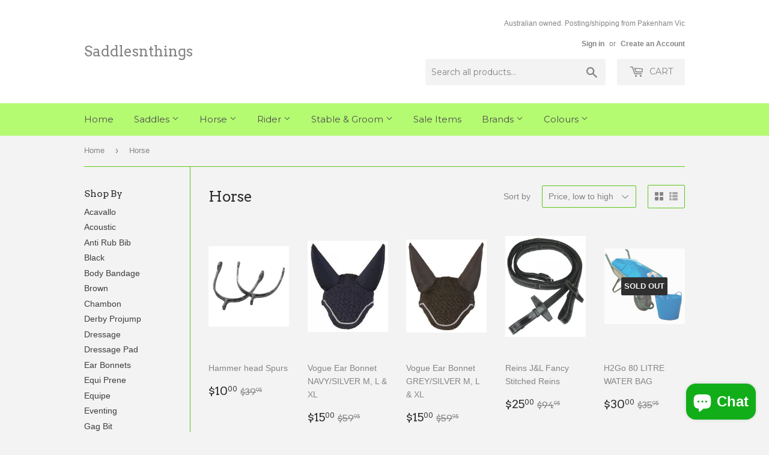

--- FILE ---
content_type: text/html; charset=utf-8
request_url: https://saddlesnthings.com/collections/horse
body_size: 36565
content:
<!doctype html>
<!--[if lt IE 7]><html class="no-js lt-ie9 lt-ie8 lt-ie7" lang="en"> <![endif]-->
<!--[if IE 7]><html class="no-js lt-ie9 lt-ie8" lang="en"> <![endif]-->
<!--[if IE 8]><html class="no-js lt-ie9" lang="en"> <![endif]-->
<!--[if IE 9 ]><html class="ie9 no-js"> <![endif]-->
<!--[if (gt IE 9)|!(IE)]><!--> <html class="no-touch no-js"> <!--<![endif]-->
<script src="https://www.paypal.com/sdk/js?client-id=AXK5FMn1PAcLj4sy-s26aReNq8V-UpzgVhjBrpbGs-mapspuYOVtuCMulO_WCauBtkUIT3h9cOZX6F5A&currency=AUD&components=messages"> </script>
  
<head>

  <!-- Basic page needs ================================================== -->
  <meta charset="utf-8">
  <meta http-equiv="X-UA-Compatible" content="IE=edge,chrome=1">

  
  <link rel="shortcut icon" href="//saddlesnthings.com/cdn/shop/files/logo1_32x32.jpg?v=1613153839" type="image/png" />
  

  <!-- Title and description ================================================== -->
  <title>
  Horse &ndash; Saddlesnthings
  </title>


  

  <!-- Product meta ================================================== -->
  
<meta property="og:site_name" content="Saddlesnthings">
<meta property="og:url" content="https://saddlesnthings.com/collections/horse">
<meta property="og:title" content="Horse">
<meta property="og:type" content="website">
<meta property="og:description" content="Saddlesnthings, sellers of quality used saddles, Lemieux saddle pads, SSG Gloves, Acavallo Pads and veredus boots.  Pakenham Vic Australia">




  <meta name="twitter:card" content="summary">

<meta name="twitter:title" content="Horse">
<meta name="twitter:description" content="Saddlesnthings, sellers of quality used saddles, Lemieux saddle pads, SSG Gloves, Acavallo Pads and veredus boots.  Pakenham Vic Australia">


  <!-- Helpers ================================================== -->
  <link rel="canonical" href="https://saddlesnthings.com/collections/horse">
  <meta name="viewport" content="width=device-width,initial-scale=1">

  <!-- CSS ================================================== -->
  <link href="//saddlesnthings.com/cdn/shop/t/2/assets/theme.scss.css?v=183832533422943683581767591112" rel="stylesheet" type="text/css" media="all" />
  

  
    
    
    <link href="//fonts.googleapis.com/css?family=Arvo:400" rel="stylesheet" type="text/css" media="all" />
  


  
    
    
    <link href="//fonts.googleapis.com/css?family=Montserrat:400" rel="stylesheet" type="text/css" media="all" />
  



  <!-- Header hook for plugins ================================================== -->
  <script>window.performance && window.performance.mark && window.performance.mark('shopify.content_for_header.start');</script><meta name="google-site-verification" content="JGMAp_wN2DIfPqKVgwy56P478sdQ6Fy8nyK1WlBZ5TU">
<meta name="facebook-domain-verification" content="15le7f3kxok2w5crbzfaxymhwsr9j3">
<meta name="facebook-domain-verification" content="7rjqmbqdghjuocp8nojsif7hjx1s1r">
<meta id="shopify-digital-wallet" name="shopify-digital-wallet" content="/10896264/digital_wallets/dialog">
<meta name="shopify-checkout-api-token" content="7a761f0b11a6d2aa45ca71e649108520">
<meta id="in-context-paypal-metadata" data-shop-id="10896264" data-venmo-supported="false" data-environment="production" data-locale="en_US" data-paypal-v4="true" data-currency="AUD">
<link rel="alternate" type="application/atom+xml" title="Feed" href="/collections/horse.atom" />
<link rel="next" href="/collections/horse?page=2">
<link rel="alternate" type="application/json+oembed" href="https://saddlesnthings.com/collections/horse.oembed">
<script async="async" src="/checkouts/internal/preloads.js?locale=en-AU"></script>
<link rel="preconnect" href="https://shop.app" crossorigin="anonymous">
<script async="async" src="https://shop.app/checkouts/internal/preloads.js?locale=en-AU&shop_id=10896264" crossorigin="anonymous"></script>
<script id="apple-pay-shop-capabilities" type="application/json">{"shopId":10896264,"countryCode":"AU","currencyCode":"AUD","merchantCapabilities":["supports3DS"],"merchantId":"gid:\/\/shopify\/Shop\/10896264","merchantName":"Saddlesnthings","requiredBillingContactFields":["postalAddress","email","phone"],"requiredShippingContactFields":["postalAddress","email","phone"],"shippingType":"shipping","supportedNetworks":["visa","masterCard"],"total":{"type":"pending","label":"Saddlesnthings","amount":"1.00"},"shopifyPaymentsEnabled":true,"supportsSubscriptions":true}</script>
<script id="shopify-features" type="application/json">{"accessToken":"7a761f0b11a6d2aa45ca71e649108520","betas":["rich-media-storefront-analytics"],"domain":"saddlesnthings.com","predictiveSearch":true,"shopId":10896264,"locale":"en"}</script>
<script>var Shopify = Shopify || {};
Shopify.shop = "saddlesnthings.myshopify.com";
Shopify.locale = "en";
Shopify.currency = {"active":"AUD","rate":"1.0"};
Shopify.country = "AU";
Shopify.theme = {"name":"supply","id":173119189,"schema_name":"Supply","schema_version":"2.0.5","theme_store_id":679,"role":"main"};
Shopify.theme.handle = "null";
Shopify.theme.style = {"id":null,"handle":null};
Shopify.cdnHost = "saddlesnthings.com/cdn";
Shopify.routes = Shopify.routes || {};
Shopify.routes.root = "/";</script>
<script type="module">!function(o){(o.Shopify=o.Shopify||{}).modules=!0}(window);</script>
<script>!function(o){function n(){var o=[];function n(){o.push(Array.prototype.slice.apply(arguments))}return n.q=o,n}var t=o.Shopify=o.Shopify||{};t.loadFeatures=n(),t.autoloadFeatures=n()}(window);</script>
<script>
  window.ShopifyPay = window.ShopifyPay || {};
  window.ShopifyPay.apiHost = "shop.app\/pay";
  window.ShopifyPay.redirectState = null;
</script>
<script id="shop-js-analytics" type="application/json">{"pageType":"collection"}</script>
<script defer="defer" async type="module" src="//saddlesnthings.com/cdn/shopifycloud/shop-js/modules/v2/client.init-shop-cart-sync_WVOgQShq.en.esm.js"></script>
<script defer="defer" async type="module" src="//saddlesnthings.com/cdn/shopifycloud/shop-js/modules/v2/chunk.common_C_13GLB1.esm.js"></script>
<script defer="defer" async type="module" src="//saddlesnthings.com/cdn/shopifycloud/shop-js/modules/v2/chunk.modal_CLfMGd0m.esm.js"></script>
<script type="module">
  await import("//saddlesnthings.com/cdn/shopifycloud/shop-js/modules/v2/client.init-shop-cart-sync_WVOgQShq.en.esm.js");
await import("//saddlesnthings.com/cdn/shopifycloud/shop-js/modules/v2/chunk.common_C_13GLB1.esm.js");
await import("//saddlesnthings.com/cdn/shopifycloud/shop-js/modules/v2/chunk.modal_CLfMGd0m.esm.js");

  window.Shopify.SignInWithShop?.initShopCartSync?.({"fedCMEnabled":true,"windoidEnabled":true});

</script>
<script>
  window.Shopify = window.Shopify || {};
  if (!window.Shopify.featureAssets) window.Shopify.featureAssets = {};
  window.Shopify.featureAssets['shop-js'] = {"shop-cart-sync":["modules/v2/client.shop-cart-sync_DuR37GeY.en.esm.js","modules/v2/chunk.common_C_13GLB1.esm.js","modules/v2/chunk.modal_CLfMGd0m.esm.js"],"init-fed-cm":["modules/v2/client.init-fed-cm_BucUoe6W.en.esm.js","modules/v2/chunk.common_C_13GLB1.esm.js","modules/v2/chunk.modal_CLfMGd0m.esm.js"],"shop-toast-manager":["modules/v2/client.shop-toast-manager_B0JfrpKj.en.esm.js","modules/v2/chunk.common_C_13GLB1.esm.js","modules/v2/chunk.modal_CLfMGd0m.esm.js"],"init-shop-cart-sync":["modules/v2/client.init-shop-cart-sync_WVOgQShq.en.esm.js","modules/v2/chunk.common_C_13GLB1.esm.js","modules/v2/chunk.modal_CLfMGd0m.esm.js"],"shop-button":["modules/v2/client.shop-button_B_U3bv27.en.esm.js","modules/v2/chunk.common_C_13GLB1.esm.js","modules/v2/chunk.modal_CLfMGd0m.esm.js"],"init-windoid":["modules/v2/client.init-windoid_DuP9q_di.en.esm.js","modules/v2/chunk.common_C_13GLB1.esm.js","modules/v2/chunk.modal_CLfMGd0m.esm.js"],"shop-cash-offers":["modules/v2/client.shop-cash-offers_BmULhtno.en.esm.js","modules/v2/chunk.common_C_13GLB1.esm.js","modules/v2/chunk.modal_CLfMGd0m.esm.js"],"pay-button":["modules/v2/client.pay-button_CrPSEbOK.en.esm.js","modules/v2/chunk.common_C_13GLB1.esm.js","modules/v2/chunk.modal_CLfMGd0m.esm.js"],"init-customer-accounts":["modules/v2/client.init-customer-accounts_jNk9cPYQ.en.esm.js","modules/v2/client.shop-login-button_DJ5ldayH.en.esm.js","modules/v2/chunk.common_C_13GLB1.esm.js","modules/v2/chunk.modal_CLfMGd0m.esm.js"],"avatar":["modules/v2/client.avatar_BTnouDA3.en.esm.js"],"checkout-modal":["modules/v2/client.checkout-modal_pBPyh9w8.en.esm.js","modules/v2/chunk.common_C_13GLB1.esm.js","modules/v2/chunk.modal_CLfMGd0m.esm.js"],"init-shop-for-new-customer-accounts":["modules/v2/client.init-shop-for-new-customer-accounts_BUoCy7a5.en.esm.js","modules/v2/client.shop-login-button_DJ5ldayH.en.esm.js","modules/v2/chunk.common_C_13GLB1.esm.js","modules/v2/chunk.modal_CLfMGd0m.esm.js"],"init-customer-accounts-sign-up":["modules/v2/client.init-customer-accounts-sign-up_CnczCz9H.en.esm.js","modules/v2/client.shop-login-button_DJ5ldayH.en.esm.js","modules/v2/chunk.common_C_13GLB1.esm.js","modules/v2/chunk.modal_CLfMGd0m.esm.js"],"init-shop-email-lookup-coordinator":["modules/v2/client.init-shop-email-lookup-coordinator_CzjY5t9o.en.esm.js","modules/v2/chunk.common_C_13GLB1.esm.js","modules/v2/chunk.modal_CLfMGd0m.esm.js"],"shop-follow-button":["modules/v2/client.shop-follow-button_CsYC63q7.en.esm.js","modules/v2/chunk.common_C_13GLB1.esm.js","modules/v2/chunk.modal_CLfMGd0m.esm.js"],"shop-login-button":["modules/v2/client.shop-login-button_DJ5ldayH.en.esm.js","modules/v2/chunk.common_C_13GLB1.esm.js","modules/v2/chunk.modal_CLfMGd0m.esm.js"],"shop-login":["modules/v2/client.shop-login_B9ccPdmx.en.esm.js","modules/v2/chunk.common_C_13GLB1.esm.js","modules/v2/chunk.modal_CLfMGd0m.esm.js"],"lead-capture":["modules/v2/client.lead-capture_D0K_KgYb.en.esm.js","modules/v2/chunk.common_C_13GLB1.esm.js","modules/v2/chunk.modal_CLfMGd0m.esm.js"],"payment-terms":["modules/v2/client.payment-terms_BWmiNN46.en.esm.js","modules/v2/chunk.common_C_13GLB1.esm.js","modules/v2/chunk.modal_CLfMGd0m.esm.js"]};
</script>
<script>(function() {
  var isLoaded = false;
  function asyncLoad() {
    if (isLoaded) return;
    isLoaded = true;
    var urls = ["\/\/sumo-shopify.com\/apps\/shopify\/sumome-plugin\/js\/sumome.js?siteID=9465ce004e2b6000292dbf007f268b003e2beb00381130005c455e0053030900\u0026shopId=10896264\u0026login=953f275a87959b4881a63e88059c85e76443e806\u0026shop=saddlesnthings.myshopify.com","https:\/\/cdn.chaty.app\/pixel.js?id=DlUrPkIa\u0026shop=saddlesnthings.myshopify.com"];
    for (var i = 0; i < urls.length; i++) {
      var s = document.createElement('script');
      s.type = 'text/javascript';
      s.async = true;
      s.src = urls[i];
      var x = document.getElementsByTagName('script')[0];
      x.parentNode.insertBefore(s, x);
    }
  };
  if(window.attachEvent) {
    window.attachEvent('onload', asyncLoad);
  } else {
    window.addEventListener('load', asyncLoad, false);
  }
})();</script>
<script id="__st">var __st={"a":10896264,"offset":39600,"reqid":"e4974c89-a230-4938-86c2-8a1a0fb6b68f-1769537607","pageurl":"saddlesnthings.com\/collections\/horse","u":"5f0ff39c0a8d","p":"collection","rtyp":"collection","rid":426071957};</script>
<script>window.ShopifyPaypalV4VisibilityTracking = true;</script>
<script id="captcha-bootstrap">!function(){'use strict';const t='contact',e='account',n='new_comment',o=[[t,t],['blogs',n],['comments',n],[t,'customer']],c=[[e,'customer_login'],[e,'guest_login'],[e,'recover_customer_password'],[e,'create_customer']],r=t=>t.map((([t,e])=>`form[action*='/${t}']:not([data-nocaptcha='true']) input[name='form_type'][value='${e}']`)).join(','),a=t=>()=>t?[...document.querySelectorAll(t)].map((t=>t.form)):[];function s(){const t=[...o],e=r(t);return a(e)}const i='password',u='form_key',d=['recaptcha-v3-token','g-recaptcha-response','h-captcha-response',i],f=()=>{try{return window.sessionStorage}catch{return}},m='__shopify_v',_=t=>t.elements[u];function p(t,e,n=!1){try{const o=window.sessionStorage,c=JSON.parse(o.getItem(e)),{data:r}=function(t){const{data:e,action:n}=t;return t[m]||n?{data:e,action:n}:{data:t,action:n}}(c);for(const[e,n]of Object.entries(r))t.elements[e]&&(t.elements[e].value=n);n&&o.removeItem(e)}catch(o){console.error('form repopulation failed',{error:o})}}const l='form_type',E='cptcha';function T(t){t.dataset[E]=!0}const w=window,h=w.document,L='Shopify',v='ce_forms',y='captcha';let A=!1;((t,e)=>{const n=(g='f06e6c50-85a8-45c8-87d0-21a2b65856fe',I='https://cdn.shopify.com/shopifycloud/storefront-forms-hcaptcha/ce_storefront_forms_captcha_hcaptcha.v1.5.2.iife.js',D={infoText:'Protected by hCaptcha',privacyText:'Privacy',termsText:'Terms'},(t,e,n)=>{const o=w[L][v],c=o.bindForm;if(c)return c(t,g,e,D).then(n);var r;o.q.push([[t,g,e,D],n]),r=I,A||(h.body.append(Object.assign(h.createElement('script'),{id:'captcha-provider',async:!0,src:r})),A=!0)});var g,I,D;w[L]=w[L]||{},w[L][v]=w[L][v]||{},w[L][v].q=[],w[L][y]=w[L][y]||{},w[L][y].protect=function(t,e){n(t,void 0,e),T(t)},Object.freeze(w[L][y]),function(t,e,n,w,h,L){const[v,y,A,g]=function(t,e,n){const i=e?o:[],u=t?c:[],d=[...i,...u],f=r(d),m=r(i),_=r(d.filter((([t,e])=>n.includes(e))));return[a(f),a(m),a(_),s()]}(w,h,L),I=t=>{const e=t.target;return e instanceof HTMLFormElement?e:e&&e.form},D=t=>v().includes(t);t.addEventListener('submit',(t=>{const e=I(t);if(!e)return;const n=D(e)&&!e.dataset.hcaptchaBound&&!e.dataset.recaptchaBound,o=_(e),c=g().includes(e)&&(!o||!o.value);(n||c)&&t.preventDefault(),c&&!n&&(function(t){try{if(!f())return;!function(t){const e=f();if(!e)return;const n=_(t);if(!n)return;const o=n.value;o&&e.removeItem(o)}(t);const e=Array.from(Array(32),(()=>Math.random().toString(36)[2])).join('');!function(t,e){_(t)||t.append(Object.assign(document.createElement('input'),{type:'hidden',name:u})),t.elements[u].value=e}(t,e),function(t,e){const n=f();if(!n)return;const o=[...t.querySelectorAll(`input[type='${i}']`)].map((({name:t})=>t)),c=[...d,...o],r={};for(const[a,s]of new FormData(t).entries())c.includes(a)||(r[a]=s);n.setItem(e,JSON.stringify({[m]:1,action:t.action,data:r}))}(t,e)}catch(e){console.error('failed to persist form',e)}}(e),e.submit())}));const S=(t,e)=>{t&&!t.dataset[E]&&(n(t,e.some((e=>e===t))),T(t))};for(const o of['focusin','change'])t.addEventListener(o,(t=>{const e=I(t);D(e)&&S(e,y())}));const B=e.get('form_key'),M=e.get(l),P=B&&M;t.addEventListener('DOMContentLoaded',(()=>{const t=y();if(P)for(const e of t)e.elements[l].value===M&&p(e,B);[...new Set([...A(),...v().filter((t=>'true'===t.dataset.shopifyCaptcha))])].forEach((e=>S(e,t)))}))}(h,new URLSearchParams(w.location.search),n,t,e,['guest_login'])})(!0,!0)}();</script>
<script integrity="sha256-4kQ18oKyAcykRKYeNunJcIwy7WH5gtpwJnB7kiuLZ1E=" data-source-attribution="shopify.loadfeatures" defer="defer" src="//saddlesnthings.com/cdn/shopifycloud/storefront/assets/storefront/load_feature-a0a9edcb.js" crossorigin="anonymous"></script>
<script crossorigin="anonymous" defer="defer" src="//saddlesnthings.com/cdn/shopifycloud/storefront/assets/shopify_pay/storefront-65b4c6d7.js?v=20250812"></script>
<script data-source-attribution="shopify.dynamic_checkout.dynamic.init">var Shopify=Shopify||{};Shopify.PaymentButton=Shopify.PaymentButton||{isStorefrontPortableWallets:!0,init:function(){window.Shopify.PaymentButton.init=function(){};var t=document.createElement("script");t.src="https://saddlesnthings.com/cdn/shopifycloud/portable-wallets/latest/portable-wallets.en.js",t.type="module",document.head.appendChild(t)}};
</script>
<script data-source-attribution="shopify.dynamic_checkout.buyer_consent">
  function portableWalletsHideBuyerConsent(e){var t=document.getElementById("shopify-buyer-consent"),n=document.getElementById("shopify-subscription-policy-button");t&&n&&(t.classList.add("hidden"),t.setAttribute("aria-hidden","true"),n.removeEventListener("click",e))}function portableWalletsShowBuyerConsent(e){var t=document.getElementById("shopify-buyer-consent"),n=document.getElementById("shopify-subscription-policy-button");t&&n&&(t.classList.remove("hidden"),t.removeAttribute("aria-hidden"),n.addEventListener("click",e))}window.Shopify?.PaymentButton&&(window.Shopify.PaymentButton.hideBuyerConsent=portableWalletsHideBuyerConsent,window.Shopify.PaymentButton.showBuyerConsent=portableWalletsShowBuyerConsent);
</script>
<script data-source-attribution="shopify.dynamic_checkout.cart.bootstrap">document.addEventListener("DOMContentLoaded",(function(){function t(){return document.querySelector("shopify-accelerated-checkout-cart, shopify-accelerated-checkout")}if(t())Shopify.PaymentButton.init();else{new MutationObserver((function(e,n){t()&&(Shopify.PaymentButton.init(),n.disconnect())})).observe(document.body,{childList:!0,subtree:!0})}}));
</script>
<link id="shopify-accelerated-checkout-styles" rel="stylesheet" media="screen" href="https://saddlesnthings.com/cdn/shopifycloud/portable-wallets/latest/accelerated-checkout-backwards-compat.css" crossorigin="anonymous">
<style id="shopify-accelerated-checkout-cart">
        #shopify-buyer-consent {
  margin-top: 1em;
  display: inline-block;
  width: 100%;
}

#shopify-buyer-consent.hidden {
  display: none;
}

#shopify-subscription-policy-button {
  background: none;
  border: none;
  padding: 0;
  text-decoration: underline;
  font-size: inherit;
  cursor: pointer;
}

#shopify-subscription-policy-button::before {
  box-shadow: none;
}

      </style>

<script>window.performance && window.performance.mark && window.performance.mark('shopify.content_for_header.end');</script>

  

<!--[if lt IE 9]>
<script src="//cdnjs.cloudflare.com/ajax/libs/html5shiv/3.7.2/html5shiv.min.js" type="text/javascript"></script>
<script src="//saddlesnthings.com/cdn/shop/t/2/assets/respond.min.js?v=366" type="text/javascript"></script>
<link href="//saddlesnthings.com/cdn/shop/t/2/assets/respond-proxy.html" id="respond-proxy" rel="respond-proxy" />
<link href="//saddlesnthings.com/search?q=42ca293d179c8ab53c8984587bb1d8f4" id="respond-redirect" rel="respond-redirect" />
<script src="//saddlesnthings.com/search?q=42ca293d179c8ab53c8984587bb1d8f4" type="text/javascript"></script>
<![endif]-->
<!--[if (lte IE 9) ]><script src="//saddlesnthings.com/cdn/shop/t/2/assets/match-media.min.js?v=366" type="text/javascript"></script><![endif]-->


  
  

  <script src="//ajax.googleapis.com/ajax/libs/jquery/1.11.0/jquery.min.js" type="text/javascript"></script>


  <!--[if (gt IE 9)|!(IE)]><!--><script src="//saddlesnthings.com/cdn/shop/t/2/assets/vendor.js?v=77006336269012142731494854720" defer="defer"></script><!--<![endif]-->
  <!--[if lte IE 9]><script src="//saddlesnthings.com/cdn/shop/t/2/assets/vendor.js?v=77006336269012142731494854720"></script><![endif]-->

  <!--[if (gt IE 9)|!(IE)]><!--><script src="//saddlesnthings.com/cdn/shop/t/2/assets/theme.js?v=4407056546981983751494854722" defer="defer"></script><!--<![endif]-->
  <!--[if lte IE 9]><script src="//saddlesnthings.com/cdn/shop/t/2/assets/theme.js?v=4407056546981983751494854722"></script><![endif]-->


  
<!-- Start of Judge.me Core -->
<link rel="dns-prefetch" href="https://cdn.judge.me/">
<script data-cfasync='false' class='jdgm-settings-script'>window.jdgmSettings={"pagination":5,"disable_web_reviews":true,"badge_no_review_text":"No reviews","badge_n_reviews_text":"{{ n }} review/reviews","badge_star_color":"#0c8db2","hide_badge_preview_if_no_reviews":true,"badge_hide_text":false,"enforce_center_preview_badge":false,"widget_title":"Customer Reviews","widget_open_form_text":"Write a review","widget_close_form_text":"Cancel review","widget_refresh_page_text":"Refresh page","widget_summary_text":"Based on {{ number_of_reviews }} review/reviews","widget_no_review_text":"Be the first to write a review","widget_name_field_text":"Display name","widget_verified_name_field_text":"Verified Name (public)","widget_name_placeholder_text":"Display name","widget_required_field_error_text":"This field is required.","widget_email_field_text":"Email address","widget_verified_email_field_text":"Verified Email (private, can not be edited)","widget_email_placeholder_text":"Your email address","widget_email_field_error_text":"Please enter a valid email address.","widget_rating_field_text":"Rating","widget_review_title_field_text":"Review Title","widget_review_title_placeholder_text":"Give your review a title","widget_review_body_field_text":"Review content","widget_review_body_placeholder_text":"Start writing here...","widget_pictures_field_text":"Picture/Video (optional)","widget_submit_review_text":"Submit Review","widget_submit_verified_review_text":"Submit Verified Review","widget_submit_success_msg_with_auto_publish":"Thank you! Please refresh the page in a few moments to see your review. You can remove or edit your review by logging into \u003ca href='https://judge.me/login' target='_blank' rel='nofollow noopener'\u003eJudge.me\u003c/a\u003e","widget_submit_success_msg_no_auto_publish":"Thank you! Your review will be published as soon as it is approved by the shop admin. You can remove or edit your review by logging into \u003ca href='https://judge.me/login' target='_blank' rel='nofollow noopener'\u003eJudge.me\u003c/a\u003e","widget_show_default_reviews_out_of_total_text":"Showing {{ n_reviews_shown }} out of {{ n_reviews }} reviews.","widget_show_all_link_text":"Show all","widget_show_less_link_text":"Show less","widget_author_said_text":"{{ reviewer_name }} said:","widget_days_text":"{{ n }} days ago","widget_weeks_text":"{{ n }} week/weeks ago","widget_months_text":"{{ n }} month/months ago","widget_years_text":"{{ n }} year/years ago","widget_yesterday_text":"Yesterday","widget_today_text":"Today","widget_replied_text":"\u003e\u003e {{ shop_name }} replied:","widget_read_more_text":"Read more","widget_reviewer_name_as_initial":"","widget_rating_filter_color":"#fbcd0a","widget_rating_filter_see_all_text":"See all reviews","widget_sorting_most_recent_text":"Most Recent","widget_sorting_highest_rating_text":"Highest Rating","widget_sorting_lowest_rating_text":"Lowest Rating","widget_sorting_with_pictures_text":"Only Pictures","widget_sorting_most_helpful_text":"Most Helpful","widget_open_question_form_text":"Ask a question","widget_reviews_subtab_text":"Reviews","widget_questions_subtab_text":"Questions","widget_question_label_text":"Question","widget_answer_label_text":"Answer","widget_question_placeholder_text":"Write your question here","widget_submit_question_text":"Submit Question","widget_question_submit_success_text":"Thank you for your question! We will notify you once it gets answered.","widget_star_color":"#0c8db2","verified_badge_text":"Verified","verified_badge_bg_color":"","verified_badge_text_color":"","verified_badge_placement":"left-of-reviewer-name","widget_review_max_height":"","widget_hide_border":false,"widget_social_share":false,"widget_thumb":false,"widget_review_location_show":false,"widget_location_format":"","all_reviews_include_out_of_store_products":true,"all_reviews_out_of_store_text":"(out of store)","all_reviews_pagination":100,"all_reviews_product_name_prefix_text":"about","enable_review_pictures":true,"enable_question_anwser":false,"widget_theme":"default","review_date_format":"dd/mm/yy","default_sort_method":"most-recent","widget_product_reviews_subtab_text":"Product Reviews","widget_shop_reviews_subtab_text":"Shop Reviews","widget_other_products_reviews_text":"Reviews for other products","widget_store_reviews_subtab_text":"Store reviews","widget_no_store_reviews_text":"This store hasn't received any reviews yet","widget_web_restriction_product_reviews_text":"This product hasn't received any reviews yet","widget_no_items_text":"No items found","widget_show_more_text":"Show more","widget_write_a_store_review_text":"Write a Store Review","widget_other_languages_heading":"Reviews in Other Languages","widget_translate_review_text":"Translate review to {{ language }}","widget_translating_review_text":"Translating...","widget_show_original_translation_text":"Show original ({{ language }})","widget_translate_review_failed_text":"Review couldn't be translated.","widget_translate_review_retry_text":"Retry","widget_translate_review_try_again_later_text":"Try again later","show_product_url_for_grouped_product":false,"widget_sorting_pictures_first_text":"Pictures First","show_pictures_on_all_rev_page_mobile":false,"show_pictures_on_all_rev_page_desktop":false,"floating_tab_hide_mobile_install_preference":false,"floating_tab_button_name":"★ Reviews","floating_tab_title":"Let customers speak for us","floating_tab_button_color":"","floating_tab_button_background_color":"","floating_tab_url":"","floating_tab_url_enabled":false,"floating_tab_tab_style":"text","all_reviews_text_badge_text":"Customers rate us {{ shop.metafields.judgeme.all_reviews_rating | round: 1 }}/5 based on {{ shop.metafields.judgeme.all_reviews_count }} reviews.","all_reviews_text_badge_text_branded_style":"{{ shop.metafields.judgeme.all_reviews_rating | round: 1 }} out of 5 stars based on {{ shop.metafields.judgeme.all_reviews_count }} reviews","is_all_reviews_text_badge_a_link":false,"show_stars_for_all_reviews_text_badge":false,"all_reviews_text_badge_url":"","all_reviews_text_style":"text","all_reviews_text_color_style":"judgeme_brand_color","all_reviews_text_color":"#108474","all_reviews_text_show_jm_brand":true,"featured_carousel_show_header":true,"featured_carousel_title":"Let customers speak for us","testimonials_carousel_title":"Customers are saying","videos_carousel_title":"Real customer stories","cards_carousel_title":"Customers are saying","featured_carousel_count_text":"from {{ n }} reviews","featured_carousel_add_link_to_all_reviews_page":false,"featured_carousel_url":"","featured_carousel_show_images":true,"featured_carousel_autoslide_interval":5,"featured_carousel_arrows_on_the_sides":false,"featured_carousel_height":250,"featured_carousel_width":80,"featured_carousel_image_size":0,"featured_carousel_image_height":250,"featured_carousel_arrow_color":"#eeeeee","verified_count_badge_style":"vintage","verified_count_badge_orientation":"horizontal","verified_count_badge_color_style":"judgeme_brand_color","verified_count_badge_color":"#108474","is_verified_count_badge_a_link":false,"verified_count_badge_url":"","verified_count_badge_show_jm_brand":true,"widget_rating_preset_default":5,"widget_first_sub_tab":"product-reviews","widget_show_histogram":true,"widget_histogram_use_custom_color":false,"widget_pagination_use_custom_color":false,"widget_star_use_custom_color":true,"widget_verified_badge_use_custom_color":false,"widget_write_review_use_custom_color":false,"picture_reminder_submit_button":"Upload Pictures","enable_review_videos":false,"mute_video_by_default":false,"widget_sorting_videos_first_text":"Videos First","widget_review_pending_text":"Pending","featured_carousel_items_for_large_screen":3,"social_share_options_order":"Facebook,Twitter","remove_microdata_snippet":false,"disable_json_ld":false,"enable_json_ld_products":false,"preview_badge_show_question_text":false,"preview_badge_no_question_text":"No questions","preview_badge_n_question_text":"{{ number_of_questions }} question/questions","qa_badge_show_icon":false,"qa_badge_position":"same-row","remove_judgeme_branding":false,"widget_add_search_bar":false,"widget_search_bar_placeholder":"Search","widget_sorting_verified_only_text":"Verified only","featured_carousel_theme":"default","featured_carousel_show_rating":true,"featured_carousel_show_title":true,"featured_carousel_show_body":true,"featured_carousel_show_date":false,"featured_carousel_show_reviewer":true,"featured_carousel_show_product":false,"featured_carousel_header_background_color":"#108474","featured_carousel_header_text_color":"#ffffff","featured_carousel_name_product_separator":"reviewed","featured_carousel_full_star_background":"#108474","featured_carousel_empty_star_background":"#dadada","featured_carousel_vertical_theme_background":"#f9fafb","featured_carousel_verified_badge_enable":true,"featured_carousel_verified_badge_color":"#108474","featured_carousel_border_style":"round","featured_carousel_review_line_length_limit":3,"featured_carousel_more_reviews_button_text":"Read more reviews","featured_carousel_view_product_button_text":"View product","all_reviews_page_load_reviews_on":"scroll","all_reviews_page_load_more_text":"Load More Reviews","disable_fb_tab_reviews":false,"enable_ajax_cdn_cache":false,"widget_advanced_speed_features":5,"widget_public_name_text":"displayed publicly like","default_reviewer_name":"John Smith","default_reviewer_name_has_non_latin":true,"widget_reviewer_anonymous":"Anonymous","medals_widget_title":"Judge.me Review Medals","medals_widget_background_color":"#f9fafb","medals_widget_position":"footer_all_pages","medals_widget_border_color":"#f9fafb","medals_widget_verified_text_position":"left","medals_widget_use_monochromatic_version":false,"medals_widget_elements_color":"#108474","show_reviewer_avatar":true,"widget_invalid_yt_video_url_error_text":"Not a YouTube video URL","widget_max_length_field_error_text":"Please enter no more than {0} characters.","widget_show_country_flag":false,"widget_show_collected_via_shop_app":true,"widget_verified_by_shop_badge_style":"light","widget_verified_by_shop_text":"Verified by Shop","widget_show_photo_gallery":false,"widget_load_with_code_splitting":true,"widget_ugc_install_preference":false,"widget_ugc_title":"Made by us, Shared by you","widget_ugc_subtitle":"Tag us to see your picture featured in our page","widget_ugc_arrows_color":"#ffffff","widget_ugc_primary_button_text":"Buy Now","widget_ugc_primary_button_background_color":"#108474","widget_ugc_primary_button_text_color":"#ffffff","widget_ugc_primary_button_border_width":"0","widget_ugc_primary_button_border_style":"none","widget_ugc_primary_button_border_color":"#108474","widget_ugc_primary_button_border_radius":"25","widget_ugc_secondary_button_text":"Load More","widget_ugc_secondary_button_background_color":"#ffffff","widget_ugc_secondary_button_text_color":"#108474","widget_ugc_secondary_button_border_width":"2","widget_ugc_secondary_button_border_style":"solid","widget_ugc_secondary_button_border_color":"#108474","widget_ugc_secondary_button_border_radius":"25","widget_ugc_reviews_button_text":"View Reviews","widget_ugc_reviews_button_background_color":"#ffffff","widget_ugc_reviews_button_text_color":"#108474","widget_ugc_reviews_button_border_width":"2","widget_ugc_reviews_button_border_style":"solid","widget_ugc_reviews_button_border_color":"#108474","widget_ugc_reviews_button_border_radius":"25","widget_ugc_reviews_button_link_to":"judgeme-reviews-page","widget_ugc_show_post_date":true,"widget_ugc_max_width":"800","widget_rating_metafield_value_type":true,"widget_primary_color":"#108474","widget_enable_secondary_color":false,"widget_secondary_color":"#edf5f5","widget_summary_average_rating_text":"{{ average_rating }} out of 5","widget_media_grid_title":"Customer photos \u0026 videos","widget_media_grid_see_more_text":"See more","widget_round_style":false,"widget_show_product_medals":true,"widget_verified_by_judgeme_text":"Verified by Judge.me","widget_show_store_medals":true,"widget_verified_by_judgeme_text_in_store_medals":"Verified by Judge.me","widget_media_field_exceed_quantity_message":"Sorry, we can only accept {{ max_media }} for one review.","widget_media_field_exceed_limit_message":"{{ file_name }} is too large, please select a {{ media_type }} less than {{ size_limit }}MB.","widget_review_submitted_text":"Review Submitted!","widget_question_submitted_text":"Question Submitted!","widget_close_form_text_question":"Cancel","widget_write_your_answer_here_text":"Write your answer here","widget_enabled_branded_link":true,"widget_show_collected_by_judgeme":true,"widget_reviewer_name_color":"","widget_write_review_text_color":"","widget_write_review_bg_color":"","widget_collected_by_judgeme_text":"collected by Judge.me","widget_pagination_type":"standard","widget_load_more_text":"Load More","widget_load_more_color":"#108474","widget_full_review_text":"Full Review","widget_read_more_reviews_text":"Read More Reviews","widget_read_questions_text":"Read Questions","widget_questions_and_answers_text":"Questions \u0026 Answers","widget_verified_by_text":"Verified by","widget_verified_text":"Verified","widget_number_of_reviews_text":"{{ number_of_reviews }} reviews","widget_back_button_text":"Back","widget_next_button_text":"Next","widget_custom_forms_filter_button":"Filters","custom_forms_style":"vertical","widget_show_review_information":false,"how_reviews_are_collected":"How reviews are collected?","widget_show_review_keywords":false,"widget_gdpr_statement":"How we use your data: We'll only contact you about the review you left, and only if necessary. By submitting your review, you agree to Judge.me's \u003ca href='https://judge.me/terms' target='_blank' rel='nofollow noopener'\u003eterms\u003c/a\u003e, \u003ca href='https://judge.me/privacy' target='_blank' rel='nofollow noopener'\u003eprivacy\u003c/a\u003e and \u003ca href='https://judge.me/content-policy' target='_blank' rel='nofollow noopener'\u003econtent\u003c/a\u003e policies.","widget_multilingual_sorting_enabled":false,"widget_translate_review_content_enabled":false,"widget_translate_review_content_method":"manual","popup_widget_review_selection":"automatically_with_pictures","popup_widget_round_border_style":true,"popup_widget_show_title":true,"popup_widget_show_body":true,"popup_widget_show_reviewer":false,"popup_widget_show_product":true,"popup_widget_show_pictures":true,"popup_widget_use_review_picture":true,"popup_widget_show_on_home_page":true,"popup_widget_show_on_product_page":true,"popup_widget_show_on_collection_page":true,"popup_widget_show_on_cart_page":true,"popup_widget_position":"bottom_left","popup_widget_first_review_delay":5,"popup_widget_duration":5,"popup_widget_interval":5,"popup_widget_review_count":5,"popup_widget_hide_on_mobile":true,"review_snippet_widget_round_border_style":true,"review_snippet_widget_card_color":"#FFFFFF","review_snippet_widget_slider_arrows_background_color":"#FFFFFF","review_snippet_widget_slider_arrows_color":"#000000","review_snippet_widget_star_color":"#108474","show_product_variant":false,"all_reviews_product_variant_label_text":"Variant: ","widget_show_verified_branding":true,"widget_ai_summary_title":"Customers say","widget_ai_summary_disclaimer":"AI-powered review summary based on recent customer reviews","widget_show_ai_summary":false,"widget_show_ai_summary_bg":false,"widget_show_review_title_input":true,"redirect_reviewers_invited_via_email":"review_widget","request_store_review_after_product_review":false,"request_review_other_products_in_order":false,"review_form_color_scheme":"default","review_form_corner_style":"square","review_form_star_color":{},"review_form_text_color":"#333333","review_form_background_color":"#ffffff","review_form_field_background_color":"#fafafa","review_form_button_color":{},"review_form_button_text_color":"#ffffff","review_form_modal_overlay_color":"#000000","review_content_screen_title_text":"How would you rate this product?","review_content_introduction_text":"We would love it if you would share a bit about your experience.","store_review_form_title_text":"How would you rate this store?","store_review_form_introduction_text":"We would love it if you would share a bit about your experience.","show_review_guidance_text":true,"one_star_review_guidance_text":"Poor","five_star_review_guidance_text":"Great","customer_information_screen_title_text":"About you","customer_information_introduction_text":"Please tell us more about you.","custom_questions_screen_title_text":"Your experience in more detail","custom_questions_introduction_text":"Here are a few questions to help us understand more about your experience.","review_submitted_screen_title_text":"Thanks for your review!","review_submitted_screen_thank_you_text":"We are processing it and it will appear on the store soon.","review_submitted_screen_email_verification_text":"Please confirm your email by clicking the link we just sent you. This helps us keep reviews authentic.","review_submitted_request_store_review_text":"Would you like to share your experience of shopping with us?","review_submitted_review_other_products_text":"Would you like to review these products?","store_review_screen_title_text":"Would you like to share your experience of shopping with us?","store_review_introduction_text":"We value your feedback and use it to improve. Please share any thoughts or suggestions you have.","reviewer_media_screen_title_picture_text":"Share a picture","reviewer_media_introduction_picture_text":"Upload a photo to support your review.","reviewer_media_screen_title_video_text":"Share a video","reviewer_media_introduction_video_text":"Upload a video to support your review.","reviewer_media_screen_title_picture_or_video_text":"Share a picture or video","reviewer_media_introduction_picture_or_video_text":"Upload a photo or video to support your review.","reviewer_media_youtube_url_text":"Paste your Youtube URL here","advanced_settings_next_step_button_text":"Next","advanced_settings_close_review_button_text":"Close","modal_write_review_flow":false,"write_review_flow_required_text":"Required","write_review_flow_privacy_message_text":"We respect your privacy.","write_review_flow_anonymous_text":"Post review as anonymous","write_review_flow_visibility_text":"This won't be visible to other customers.","write_review_flow_multiple_selection_help_text":"Select as many as you like","write_review_flow_single_selection_help_text":"Select one option","write_review_flow_required_field_error_text":"This field is required","write_review_flow_invalid_email_error_text":"Please enter a valid email address","write_review_flow_max_length_error_text":"Max. {{ max_length }} characters.","write_review_flow_media_upload_text":"\u003cb\u003eClick to upload\u003c/b\u003e or drag and drop","write_review_flow_gdpr_statement":"We'll only contact you about your review if necessary. By submitting your review, you agree to our \u003ca href='https://judge.me/terms' target='_blank' rel='nofollow noopener'\u003eterms and conditions\u003c/a\u003e and \u003ca href='https://judge.me/privacy' target='_blank' rel='nofollow noopener'\u003eprivacy policy\u003c/a\u003e.","rating_only_reviews_enabled":false,"show_negative_reviews_help_screen":false,"new_review_flow_help_screen_rating_threshold":3,"negative_review_resolution_screen_title_text":"Tell us more","negative_review_resolution_text":"Your experience matters to us. If there were issues with your purchase, we're here to help. Feel free to reach out to us, we'd love the opportunity to make things right.","negative_review_resolution_button_text":"Contact us","negative_review_resolution_proceed_with_review_text":"Leave a review","negative_review_resolution_subject":"Issue with purchase from {{ shop_name }}.{{ order_name }}","preview_badge_collection_page_install_status":false,"widget_review_custom_css":"","preview_badge_custom_css":"","preview_badge_stars_count":"5-stars","featured_carousel_custom_css":"","floating_tab_custom_css":"","all_reviews_widget_custom_css":"","medals_widget_custom_css":"","verified_badge_custom_css":"","all_reviews_text_custom_css":"","transparency_badges_collected_via_store_invite":false,"transparency_badges_from_another_provider":false,"transparency_badges_collected_from_store_visitor":false,"transparency_badges_collected_by_verified_review_provider":false,"transparency_badges_earned_reward":false,"transparency_badges_collected_via_store_invite_text":"Review collected via store invitation","transparency_badges_from_another_provider_text":"Review collected from another provider","transparency_badges_collected_from_store_visitor_text":"Review collected from a store visitor","transparency_badges_written_in_google_text":"Review written in Google","transparency_badges_written_in_etsy_text":"Review written in Etsy","transparency_badges_written_in_shop_app_text":"Review written in Shop App","transparency_badges_earned_reward_text":"Review earned a reward for future purchase","product_review_widget_per_page":10,"widget_store_review_label_text":"Review about the store","checkout_comment_extension_title_on_product_page":"Customer Comments","checkout_comment_extension_num_latest_comment_show":5,"checkout_comment_extension_format":"name_and_timestamp","checkout_comment_customer_name":"last_initial","checkout_comment_comment_notification":true,"preview_badge_collection_page_install_preference":true,"preview_badge_home_page_install_preference":false,"preview_badge_product_page_install_preference":true,"review_widget_install_preference":"","review_carousel_install_preference":false,"floating_reviews_tab_install_preference":"none","verified_reviews_count_badge_install_preference":false,"all_reviews_text_install_preference":false,"review_widget_best_location":true,"judgeme_medals_install_preference":false,"review_widget_revamp_enabled":false,"review_widget_qna_enabled":false,"review_widget_header_theme":"minimal","review_widget_widget_title_enabled":true,"review_widget_header_text_size":"medium","review_widget_header_text_weight":"regular","review_widget_average_rating_style":"compact","review_widget_bar_chart_enabled":true,"review_widget_bar_chart_type":"numbers","review_widget_bar_chart_style":"standard","review_widget_expanded_media_gallery_enabled":false,"review_widget_reviews_section_theme":"standard","review_widget_image_style":"thumbnails","review_widget_review_image_ratio":"square","review_widget_stars_size":"medium","review_widget_verified_badge":"standard_text","review_widget_review_title_text_size":"medium","review_widget_review_text_size":"medium","review_widget_review_text_length":"medium","review_widget_number_of_columns_desktop":3,"review_widget_carousel_transition_speed":5,"review_widget_custom_questions_answers_display":"always","review_widget_button_text_color":"#FFFFFF","review_widget_text_color":"#000000","review_widget_lighter_text_color":"#7B7B7B","review_widget_corner_styling":"soft","review_widget_review_word_singular":"review","review_widget_review_word_plural":"reviews","review_widget_voting_label":"Helpful?","review_widget_shop_reply_label":"Reply from {{ shop_name }}:","review_widget_filters_title":"Filters","qna_widget_question_word_singular":"Question","qna_widget_question_word_plural":"Questions","qna_widget_answer_reply_label":"Answer from {{ answerer_name }}:","qna_content_screen_title_text":"Ask a question about this product","qna_widget_question_required_field_error_text":"Please enter your question.","qna_widget_flow_gdpr_statement":"We'll only contact you about your question if necessary. By submitting your question, you agree to our \u003ca href='https://judge.me/terms' target='_blank' rel='nofollow noopener'\u003eterms and conditions\u003c/a\u003e and \u003ca href='https://judge.me/privacy' target='_blank' rel='nofollow noopener'\u003eprivacy policy\u003c/a\u003e.","qna_widget_question_submitted_text":"Thanks for your question!","qna_widget_close_form_text_question":"Close","qna_widget_question_submit_success_text":"We’ll notify you by email when your question is answered.","all_reviews_widget_v2025_enabled":false,"all_reviews_widget_v2025_header_theme":"default","all_reviews_widget_v2025_widget_title_enabled":true,"all_reviews_widget_v2025_header_text_size":"medium","all_reviews_widget_v2025_header_text_weight":"regular","all_reviews_widget_v2025_average_rating_style":"compact","all_reviews_widget_v2025_bar_chart_enabled":true,"all_reviews_widget_v2025_bar_chart_type":"numbers","all_reviews_widget_v2025_bar_chart_style":"standard","all_reviews_widget_v2025_expanded_media_gallery_enabled":false,"all_reviews_widget_v2025_show_store_medals":true,"all_reviews_widget_v2025_show_photo_gallery":true,"all_reviews_widget_v2025_show_review_keywords":false,"all_reviews_widget_v2025_show_ai_summary":false,"all_reviews_widget_v2025_show_ai_summary_bg":false,"all_reviews_widget_v2025_add_search_bar":false,"all_reviews_widget_v2025_default_sort_method":"most-recent","all_reviews_widget_v2025_reviews_per_page":10,"all_reviews_widget_v2025_reviews_section_theme":"default","all_reviews_widget_v2025_image_style":"thumbnails","all_reviews_widget_v2025_review_image_ratio":"square","all_reviews_widget_v2025_stars_size":"medium","all_reviews_widget_v2025_verified_badge":"bold_badge","all_reviews_widget_v2025_review_title_text_size":"medium","all_reviews_widget_v2025_review_text_size":"medium","all_reviews_widget_v2025_review_text_length":"medium","all_reviews_widget_v2025_number_of_columns_desktop":3,"all_reviews_widget_v2025_carousel_transition_speed":5,"all_reviews_widget_v2025_custom_questions_answers_display":"always","all_reviews_widget_v2025_show_product_variant":false,"all_reviews_widget_v2025_show_reviewer_avatar":true,"all_reviews_widget_v2025_reviewer_name_as_initial":"","all_reviews_widget_v2025_review_location_show":false,"all_reviews_widget_v2025_location_format":"","all_reviews_widget_v2025_show_country_flag":false,"all_reviews_widget_v2025_verified_by_shop_badge_style":"light","all_reviews_widget_v2025_social_share":false,"all_reviews_widget_v2025_social_share_options_order":"Facebook,Twitter,LinkedIn,Pinterest","all_reviews_widget_v2025_pagination_type":"standard","all_reviews_widget_v2025_button_text_color":"#FFFFFF","all_reviews_widget_v2025_text_color":"#000000","all_reviews_widget_v2025_lighter_text_color":"#7B7B7B","all_reviews_widget_v2025_corner_styling":"soft","all_reviews_widget_v2025_title":"Customer reviews","all_reviews_widget_v2025_ai_summary_title":"Customers say about this store","all_reviews_widget_v2025_no_review_text":"Be the first to write a review","platform":"shopify","branding_url":"https://app.judge.me/reviews/stores/saddlesnthings.com","branding_text":"Powered by Judge.me","locale":"en","reply_name":"Saddlesnthings","widget_version":"3.0","footer":true,"autopublish":false,"review_dates":true,"enable_custom_form":false,"shop_use_review_site":true,"shop_locale":"en","enable_multi_locales_translations":true,"show_review_title_input":true,"review_verification_email_status":"always","can_be_branded":true,"reply_name_text":"Saddlesnthings"};</script> <style class='jdgm-settings-style'>.jdgm-xx{left:0}:root{--jdgm-primary-color: #108474;--jdgm-secondary-color: rgba(16,132,116,0.1);--jdgm-star-color: #0c8db2;--jdgm-write-review-text-color: white;--jdgm-write-review-bg-color: #108474;--jdgm-paginate-color: #108474;--jdgm-border-radius: 0;--jdgm-reviewer-name-color: #108474}.jdgm-histogram__bar-content{background-color:#108474}.jdgm-rev[data-verified-buyer=true] .jdgm-rev__icon.jdgm-rev__icon:after,.jdgm-rev__buyer-badge.jdgm-rev__buyer-badge{color:white;background-color:#108474}.jdgm-review-widget--small .jdgm-gallery.jdgm-gallery .jdgm-gallery__thumbnail-link:nth-child(8) .jdgm-gallery__thumbnail-wrapper.jdgm-gallery__thumbnail-wrapper:before{content:"See more"}@media only screen and (min-width: 768px){.jdgm-gallery.jdgm-gallery .jdgm-gallery__thumbnail-link:nth-child(8) .jdgm-gallery__thumbnail-wrapper.jdgm-gallery__thumbnail-wrapper:before{content:"See more"}}.jdgm-preview-badge .jdgm-star.jdgm-star{color:#0c8db2}.jdgm-widget .jdgm-write-rev-link{display:none}.jdgm-widget .jdgm-rev-widg[data-number-of-reviews='0']{display:none}.jdgm-prev-badge[data-average-rating='0.00']{display:none !important}.jdgm-author-all-initials{display:none !important}.jdgm-author-last-initial{display:none !important}.jdgm-rev-widg__title{visibility:hidden}.jdgm-rev-widg__summary-text{visibility:hidden}.jdgm-prev-badge__text{visibility:hidden}.jdgm-rev__prod-link-prefix:before{content:'about'}.jdgm-rev__variant-label:before{content:'Variant: '}.jdgm-rev__out-of-store-text:before{content:'(out of store)'}@media only screen and (min-width: 768px){.jdgm-rev__pics .jdgm-rev_all-rev-page-picture-separator,.jdgm-rev__pics .jdgm-rev__product-picture{display:none}}@media only screen and (max-width: 768px){.jdgm-rev__pics .jdgm-rev_all-rev-page-picture-separator,.jdgm-rev__pics .jdgm-rev__product-picture{display:none}}.jdgm-preview-badge[data-template="index"]{display:none !important}.jdgm-verified-count-badget[data-from-snippet="true"]{display:none !important}.jdgm-carousel-wrapper[data-from-snippet="true"]{display:none !important}.jdgm-all-reviews-text[data-from-snippet="true"]{display:none !important}.jdgm-medals-section[data-from-snippet="true"]{display:none !important}.jdgm-ugc-media-wrapper[data-from-snippet="true"]{display:none !important}.jdgm-rev__transparency-badge[data-badge-type="review_collected_via_store_invitation"]{display:none !important}.jdgm-rev__transparency-badge[data-badge-type="review_collected_from_another_provider"]{display:none !important}.jdgm-rev__transparency-badge[data-badge-type="review_collected_from_store_visitor"]{display:none !important}.jdgm-rev__transparency-badge[data-badge-type="review_written_in_etsy"]{display:none !important}.jdgm-rev__transparency-badge[data-badge-type="review_written_in_google_business"]{display:none !important}.jdgm-rev__transparency-badge[data-badge-type="review_written_in_shop_app"]{display:none !important}.jdgm-rev__transparency-badge[data-badge-type="review_earned_for_future_purchase"]{display:none !important}.jdgm-review-snippet-widget .jdgm-rev-snippet-widget__cards-container .jdgm-rev-snippet-card{border-radius:8px;background:#fff}.jdgm-review-snippet-widget .jdgm-rev-snippet-widget__cards-container .jdgm-rev-snippet-card__rev-rating .jdgm-star{color:#108474}.jdgm-review-snippet-widget .jdgm-rev-snippet-widget__prev-btn,.jdgm-review-snippet-widget .jdgm-rev-snippet-widget__next-btn{border-radius:50%;background:#fff}.jdgm-review-snippet-widget .jdgm-rev-snippet-widget__prev-btn>svg,.jdgm-review-snippet-widget .jdgm-rev-snippet-widget__next-btn>svg{fill:#000}.jdgm-full-rev-modal.rev-snippet-widget .jm-mfp-container .jm-mfp-content,.jdgm-full-rev-modal.rev-snippet-widget .jm-mfp-container .jdgm-full-rev__icon,.jdgm-full-rev-modal.rev-snippet-widget .jm-mfp-container .jdgm-full-rev__pic-img,.jdgm-full-rev-modal.rev-snippet-widget .jm-mfp-container .jdgm-full-rev__reply{border-radius:8px}.jdgm-full-rev-modal.rev-snippet-widget .jm-mfp-container .jdgm-full-rev[data-verified-buyer="true"] .jdgm-full-rev__icon::after{border-radius:8px}.jdgm-full-rev-modal.rev-snippet-widget .jm-mfp-container .jdgm-full-rev .jdgm-rev__buyer-badge{border-radius:calc( 8px / 2 )}.jdgm-full-rev-modal.rev-snippet-widget .jm-mfp-container .jdgm-full-rev .jdgm-full-rev__replier::before{content:'Saddlesnthings'}.jdgm-full-rev-modal.rev-snippet-widget .jm-mfp-container .jdgm-full-rev .jdgm-full-rev__product-button{border-radius:calc( 8px * 6 )}
</style> <style class='jdgm-settings-style'></style>

  
  
  
  <style class='jdgm-miracle-styles'>
  @-webkit-keyframes jdgm-spin{0%{-webkit-transform:rotate(0deg);-ms-transform:rotate(0deg);transform:rotate(0deg)}100%{-webkit-transform:rotate(359deg);-ms-transform:rotate(359deg);transform:rotate(359deg)}}@keyframes jdgm-spin{0%{-webkit-transform:rotate(0deg);-ms-transform:rotate(0deg);transform:rotate(0deg)}100%{-webkit-transform:rotate(359deg);-ms-transform:rotate(359deg);transform:rotate(359deg)}}@font-face{font-family:'JudgemeStar';src:url("[data-uri]") format("woff");font-weight:normal;font-style:normal}.jdgm-star{font-family:'JudgemeStar';display:inline !important;text-decoration:none !important;padding:0 4px 0 0 !important;margin:0 !important;font-weight:bold;opacity:1;-webkit-font-smoothing:antialiased;-moz-osx-font-smoothing:grayscale}.jdgm-star:hover{opacity:1}.jdgm-star:last-of-type{padding:0 !important}.jdgm-star.jdgm--on:before{content:"\e000"}.jdgm-star.jdgm--off:before{content:"\e001"}.jdgm-star.jdgm--half:before{content:"\e002"}.jdgm-widget *{margin:0;line-height:1.4;-webkit-box-sizing:border-box;-moz-box-sizing:border-box;box-sizing:border-box;-webkit-overflow-scrolling:touch}.jdgm-hidden{display:none !important;visibility:hidden !important}.jdgm-temp-hidden{display:none}.jdgm-spinner{width:40px;height:40px;margin:auto;border-radius:50%;border-top:2px solid #eee;border-right:2px solid #eee;border-bottom:2px solid #eee;border-left:2px solid #ccc;-webkit-animation:jdgm-spin 0.8s infinite linear;animation:jdgm-spin 0.8s infinite linear}.jdgm-prev-badge{display:block !important}

</style>


  
  
   


<script data-cfasync='false' class='jdgm-script'>
!function(e){window.jdgm=window.jdgm||{},jdgm.CDN_HOST="https://cdn.judge.me/",
jdgm.docReady=function(d){(e.attachEvent?"complete"===e.readyState:"loading"!==e.readyState)?
setTimeout(d,0):e.addEventListener("DOMContentLoaded",d)},jdgm.loadCSS=function(d,t,o,s){
!o&&jdgm.loadCSS.requestedUrls.indexOf(d)>=0||(jdgm.loadCSS.requestedUrls.push(d),
(s=e.createElement("link")).rel="stylesheet",s.class="jdgm-stylesheet",s.media="nope!",
s.href=d,s.onload=function(){this.media="all",t&&setTimeout(t)},e.body.appendChild(s))},
jdgm.loadCSS.requestedUrls=[],jdgm.loadJS=function(e,d){var t=new XMLHttpRequest;
t.onreadystatechange=function(){4===t.readyState&&(Function(t.response)(),d&&d(t.response))},
t.open("GET",e),t.send()},jdgm.docReady((function(){(window.jdgmLoadCSS||e.querySelectorAll(
".jdgm-widget, .jdgm-all-reviews-page").length>0)&&(jdgmSettings.widget_load_with_code_splitting?
parseFloat(jdgmSettings.widget_version)>=3?jdgm.loadCSS(jdgm.CDN_HOST+"widget_v3/base.css"):
jdgm.loadCSS(jdgm.CDN_HOST+"widget/base.css"):jdgm.loadCSS(jdgm.CDN_HOST+"shopify_v2.css"),
jdgm.loadJS(jdgm.CDN_HOST+"loader.js"))}))}(document);
</script>

<noscript><link rel="stylesheet" type="text/css" media="all" href="https://cdn.judge.me/shopify_v2.css"></noscript>
<!-- End of Judge.me Core -->


<script src="https://cdn.shopify.com/extensions/e8878072-2f6b-4e89-8082-94b04320908d/inbox-1254/assets/inbox-chat-loader.js" type="text/javascript" defer="defer"></script>
<meta property="og:image" content="https://cdn.shopify.com/s/files/1/1089/6264/collections/11208876_10153243598480139_1061747895_n.jpg?v=1496498812" />
<meta property="og:image:secure_url" content="https://cdn.shopify.com/s/files/1/1089/6264/collections/11208876_10153243598480139_1061747895_n.jpg?v=1496498812" />
<meta property="og:image:width" content="927" />
<meta property="og:image:height" content="960" />
<meta property="og:image:alt" content="Horse" />
<link href="https://monorail-edge.shopifysvc.com" rel="dns-prefetch">
<script>(function(){if ("sendBeacon" in navigator && "performance" in window) {try {var session_token_from_headers = performance.getEntriesByType('navigation')[0].serverTiming.find(x => x.name == '_s').description;} catch {var session_token_from_headers = undefined;}var session_cookie_matches = document.cookie.match(/_shopify_s=([^;]*)/);var session_token_from_cookie = session_cookie_matches && session_cookie_matches.length === 2 ? session_cookie_matches[1] : "";var session_token = session_token_from_headers || session_token_from_cookie || "";function handle_abandonment_event(e) {var entries = performance.getEntries().filter(function(entry) {return /monorail-edge.shopifysvc.com/.test(entry.name);});if (!window.abandonment_tracked && entries.length === 0) {window.abandonment_tracked = true;var currentMs = Date.now();var navigation_start = performance.timing.navigationStart;var payload = {shop_id: 10896264,url: window.location.href,navigation_start,duration: currentMs - navigation_start,session_token,page_type: "collection"};window.navigator.sendBeacon("https://monorail-edge.shopifysvc.com/v1/produce", JSON.stringify({schema_id: "online_store_buyer_site_abandonment/1.1",payload: payload,metadata: {event_created_at_ms: currentMs,event_sent_at_ms: currentMs}}));}}window.addEventListener('pagehide', handle_abandonment_event);}}());</script>
<script id="web-pixels-manager-setup">(function e(e,d,r,n,o){if(void 0===o&&(o={}),!Boolean(null===(a=null===(i=window.Shopify)||void 0===i?void 0:i.analytics)||void 0===a?void 0:a.replayQueue)){var i,a;window.Shopify=window.Shopify||{};var t=window.Shopify;t.analytics=t.analytics||{};var s=t.analytics;s.replayQueue=[],s.publish=function(e,d,r){return s.replayQueue.push([e,d,r]),!0};try{self.performance.mark("wpm:start")}catch(e){}var l=function(){var e={modern:/Edge?\/(1{2}[4-9]|1[2-9]\d|[2-9]\d{2}|\d{4,})\.\d+(\.\d+|)|Firefox\/(1{2}[4-9]|1[2-9]\d|[2-9]\d{2}|\d{4,})\.\d+(\.\d+|)|Chrom(ium|e)\/(9{2}|\d{3,})\.\d+(\.\d+|)|(Maci|X1{2}).+ Version\/(15\.\d+|(1[6-9]|[2-9]\d|\d{3,})\.\d+)([,.]\d+|)( \(\w+\)|)( Mobile\/\w+|) Safari\/|Chrome.+OPR\/(9{2}|\d{3,})\.\d+\.\d+|(CPU[ +]OS|iPhone[ +]OS|CPU[ +]iPhone|CPU IPhone OS|CPU iPad OS)[ +]+(15[._]\d+|(1[6-9]|[2-9]\d|\d{3,})[._]\d+)([._]\d+|)|Android:?[ /-](13[3-9]|1[4-9]\d|[2-9]\d{2}|\d{4,})(\.\d+|)(\.\d+|)|Android.+Firefox\/(13[5-9]|1[4-9]\d|[2-9]\d{2}|\d{4,})\.\d+(\.\d+|)|Android.+Chrom(ium|e)\/(13[3-9]|1[4-9]\d|[2-9]\d{2}|\d{4,})\.\d+(\.\d+|)|SamsungBrowser\/([2-9]\d|\d{3,})\.\d+/,legacy:/Edge?\/(1[6-9]|[2-9]\d|\d{3,})\.\d+(\.\d+|)|Firefox\/(5[4-9]|[6-9]\d|\d{3,})\.\d+(\.\d+|)|Chrom(ium|e)\/(5[1-9]|[6-9]\d|\d{3,})\.\d+(\.\d+|)([\d.]+$|.*Safari\/(?![\d.]+ Edge\/[\d.]+$))|(Maci|X1{2}).+ Version\/(10\.\d+|(1[1-9]|[2-9]\d|\d{3,})\.\d+)([,.]\d+|)( \(\w+\)|)( Mobile\/\w+|) Safari\/|Chrome.+OPR\/(3[89]|[4-9]\d|\d{3,})\.\d+\.\d+|(CPU[ +]OS|iPhone[ +]OS|CPU[ +]iPhone|CPU IPhone OS|CPU iPad OS)[ +]+(10[._]\d+|(1[1-9]|[2-9]\d|\d{3,})[._]\d+)([._]\d+|)|Android:?[ /-](13[3-9]|1[4-9]\d|[2-9]\d{2}|\d{4,})(\.\d+|)(\.\d+|)|Mobile Safari.+OPR\/([89]\d|\d{3,})\.\d+\.\d+|Android.+Firefox\/(13[5-9]|1[4-9]\d|[2-9]\d{2}|\d{4,})\.\d+(\.\d+|)|Android.+Chrom(ium|e)\/(13[3-9]|1[4-9]\d|[2-9]\d{2}|\d{4,})\.\d+(\.\d+|)|Android.+(UC? ?Browser|UCWEB|U3)[ /]?(15\.([5-9]|\d{2,})|(1[6-9]|[2-9]\d|\d{3,})\.\d+)\.\d+|SamsungBrowser\/(5\.\d+|([6-9]|\d{2,})\.\d+)|Android.+MQ{2}Browser\/(14(\.(9|\d{2,})|)|(1[5-9]|[2-9]\d|\d{3,})(\.\d+|))(\.\d+|)|K[Aa][Ii]OS\/(3\.\d+|([4-9]|\d{2,})\.\d+)(\.\d+|)/},d=e.modern,r=e.legacy,n=navigator.userAgent;return n.match(d)?"modern":n.match(r)?"legacy":"unknown"}(),u="modern"===l?"modern":"legacy",c=(null!=n?n:{modern:"",legacy:""})[u],f=function(e){return[e.baseUrl,"/wpm","/b",e.hashVersion,"modern"===e.buildTarget?"m":"l",".js"].join("")}({baseUrl:d,hashVersion:r,buildTarget:u}),m=function(e){var d=e.version,r=e.bundleTarget,n=e.surface,o=e.pageUrl,i=e.monorailEndpoint;return{emit:function(e){var a=e.status,t=e.errorMsg,s=(new Date).getTime(),l=JSON.stringify({metadata:{event_sent_at_ms:s},events:[{schema_id:"web_pixels_manager_load/3.1",payload:{version:d,bundle_target:r,page_url:o,status:a,surface:n,error_msg:t},metadata:{event_created_at_ms:s}}]});if(!i)return console&&console.warn&&console.warn("[Web Pixels Manager] No Monorail endpoint provided, skipping logging."),!1;try{return self.navigator.sendBeacon.bind(self.navigator)(i,l)}catch(e){}var u=new XMLHttpRequest;try{return u.open("POST",i,!0),u.setRequestHeader("Content-Type","text/plain"),u.send(l),!0}catch(e){return console&&console.warn&&console.warn("[Web Pixels Manager] Got an unhandled error while logging to Monorail."),!1}}}}({version:r,bundleTarget:l,surface:e.surface,pageUrl:self.location.href,monorailEndpoint:e.monorailEndpoint});try{o.browserTarget=l,function(e){var d=e.src,r=e.async,n=void 0===r||r,o=e.onload,i=e.onerror,a=e.sri,t=e.scriptDataAttributes,s=void 0===t?{}:t,l=document.createElement("script"),u=document.querySelector("head"),c=document.querySelector("body");if(l.async=n,l.src=d,a&&(l.integrity=a,l.crossOrigin="anonymous"),s)for(var f in s)if(Object.prototype.hasOwnProperty.call(s,f))try{l.dataset[f]=s[f]}catch(e){}if(o&&l.addEventListener("load",o),i&&l.addEventListener("error",i),u)u.appendChild(l);else{if(!c)throw new Error("Did not find a head or body element to append the script");c.appendChild(l)}}({src:f,async:!0,onload:function(){if(!function(){var e,d;return Boolean(null===(d=null===(e=window.Shopify)||void 0===e?void 0:e.analytics)||void 0===d?void 0:d.initialized)}()){var d=window.webPixelsManager.init(e)||void 0;if(d){var r=window.Shopify.analytics;r.replayQueue.forEach((function(e){var r=e[0],n=e[1],o=e[2];d.publishCustomEvent(r,n,o)})),r.replayQueue=[],r.publish=d.publishCustomEvent,r.visitor=d.visitor,r.initialized=!0}}},onerror:function(){return m.emit({status:"failed",errorMsg:"".concat(f," has failed to load")})},sri:function(e){var d=/^sha384-[A-Za-z0-9+/=]+$/;return"string"==typeof e&&d.test(e)}(c)?c:"",scriptDataAttributes:o}),m.emit({status:"loading"})}catch(e){m.emit({status:"failed",errorMsg:(null==e?void 0:e.message)||"Unknown error"})}}})({shopId: 10896264,storefrontBaseUrl: "https://saddlesnthings.com",extensionsBaseUrl: "https://extensions.shopifycdn.com/cdn/shopifycloud/web-pixels-manager",monorailEndpoint: "https://monorail-edge.shopifysvc.com/unstable/produce_batch",surface: "storefront-renderer",enabledBetaFlags: ["2dca8a86"],webPixelsConfigList: [{"id":"1012859053","configuration":"{\"webPixelName\":\"Judge.me\"}","eventPayloadVersion":"v1","runtimeContext":"STRICT","scriptVersion":"34ad157958823915625854214640f0bf","type":"APP","apiClientId":683015,"privacyPurposes":["ANALYTICS"],"dataSharingAdjustments":{"protectedCustomerApprovalScopes":["read_customer_email","read_customer_name","read_customer_personal_data","read_customer_phone"]}},{"id":"492601517","configuration":"{\"config\":\"{\\\"pixel_id\\\":\\\"G-Z1CQBDBXKT\\\",\\\"target_country\\\":\\\"AU\\\",\\\"gtag_events\\\":[{\\\"type\\\":\\\"begin_checkout\\\",\\\"action_label\\\":[\\\"G-Z1CQBDBXKT\\\",\\\"AW-822194689\\\/Z2fTCJDStMIBEIHkhogD\\\"]},{\\\"type\\\":\\\"search\\\",\\\"action_label\\\":[\\\"G-Z1CQBDBXKT\\\",\\\"AW-822194689\\\/b5IBCJPStMIBEIHkhogD\\\"]},{\\\"type\\\":\\\"view_item\\\",\\\"action_label\\\":[\\\"G-Z1CQBDBXKT\\\",\\\"AW-822194689\\\/W32ACIrStMIBEIHkhogD\\\",\\\"MC-QQJX5HD711\\\"]},{\\\"type\\\":\\\"purchase\\\",\\\"action_label\\\":[\\\"G-Z1CQBDBXKT\\\",\\\"AW-822194689\\\/fH-VCI_RtMIBEIHkhogD\\\",\\\"MC-QQJX5HD711\\\"]},{\\\"type\\\":\\\"page_view\\\",\\\"action_label\\\":[\\\"G-Z1CQBDBXKT\\\",\\\"AW-822194689\\\/6qpvCIzRtMIBEIHkhogD\\\",\\\"MC-QQJX5HD711\\\"]},{\\\"type\\\":\\\"add_payment_info\\\",\\\"action_label\\\":[\\\"G-Z1CQBDBXKT\\\",\\\"AW-822194689\\\/o9dCCJbStMIBEIHkhogD\\\"]},{\\\"type\\\":\\\"add_to_cart\\\",\\\"action_label\\\":[\\\"G-Z1CQBDBXKT\\\",\\\"AW-822194689\\\/ptBXCI3StMIBEIHkhogD\\\"]}],\\\"enable_monitoring_mode\\\":false}\"}","eventPayloadVersion":"v1","runtimeContext":"OPEN","scriptVersion":"b2a88bafab3e21179ed38636efcd8a93","type":"APP","apiClientId":1780363,"privacyPurposes":[],"dataSharingAdjustments":{"protectedCustomerApprovalScopes":["read_customer_address","read_customer_email","read_customer_name","read_customer_personal_data","read_customer_phone"]}},{"id":"182616237","configuration":"{\"pixel_id\":\"437431719976176\",\"pixel_type\":\"facebook_pixel\",\"metaapp_system_user_token\":\"-\"}","eventPayloadVersion":"v1","runtimeContext":"OPEN","scriptVersion":"ca16bc87fe92b6042fbaa3acc2fbdaa6","type":"APP","apiClientId":2329312,"privacyPurposes":["ANALYTICS","MARKETING","SALE_OF_DATA"],"dataSharingAdjustments":{"protectedCustomerApprovalScopes":["read_customer_address","read_customer_email","read_customer_name","read_customer_personal_data","read_customer_phone"]}},{"id":"65994925","eventPayloadVersion":"v1","runtimeContext":"LAX","scriptVersion":"1","type":"CUSTOM","privacyPurposes":["MARKETING"],"name":"Meta pixel (migrated)"},{"id":"shopify-app-pixel","configuration":"{}","eventPayloadVersion":"v1","runtimeContext":"STRICT","scriptVersion":"0450","apiClientId":"shopify-pixel","type":"APP","privacyPurposes":["ANALYTICS","MARKETING"]},{"id":"shopify-custom-pixel","eventPayloadVersion":"v1","runtimeContext":"LAX","scriptVersion":"0450","apiClientId":"shopify-pixel","type":"CUSTOM","privacyPurposes":["ANALYTICS","MARKETING"]}],isMerchantRequest: false,initData: {"shop":{"name":"Saddlesnthings","paymentSettings":{"currencyCode":"AUD"},"myshopifyDomain":"saddlesnthings.myshopify.com","countryCode":"AU","storefrontUrl":"https:\/\/saddlesnthings.com"},"customer":null,"cart":null,"checkout":null,"productVariants":[],"purchasingCompany":null},},"https://saddlesnthings.com/cdn","fcfee988w5aeb613cpc8e4bc33m6693e112",{"modern":"","legacy":""},{"shopId":"10896264","storefrontBaseUrl":"https:\/\/saddlesnthings.com","extensionBaseUrl":"https:\/\/extensions.shopifycdn.com\/cdn\/shopifycloud\/web-pixels-manager","surface":"storefront-renderer","enabledBetaFlags":"[\"2dca8a86\"]","isMerchantRequest":"false","hashVersion":"fcfee988w5aeb613cpc8e4bc33m6693e112","publish":"custom","events":"[[\"page_viewed\",{}],[\"collection_viewed\",{\"collection\":{\"id\":\"426071957\",\"title\":\"Horse\",\"productVariants\":[{\"price\":{\"amount\":10.0,\"currencyCode\":\"AUD\"},\"product\":{\"title\":\"Hammer head Spurs\",\"vendor\":\"STC\",\"id\":\"11764616469\",\"untranslatedTitle\":\"Hammer head Spurs\",\"url\":\"\/products\/hammer-head-spurs\",\"type\":\"Spurs\"},\"id\":\"53266778965\",\"image\":{\"src\":\"\/\/saddlesnthings.com\/cdn\/shop\/products\/spurshammerhead.jpg?v=1570149710\"},\"sku\":\"SPS0500\",\"title\":\"Default Title\",\"untranslatedTitle\":\"Default Title\"},{\"price\":{\"amount\":15.0,\"currencyCode\":\"AUD\"},\"product\":{\"title\":\"Vogue Ear Bonnet NAVY\/SILVER M, L \u0026 XL\",\"vendor\":\"Horsehealth\",\"id\":\"1595508523078\",\"untranslatedTitle\":\"Vogue Ear Bonnet NAVY\/SILVER M, L \u0026 XL\",\"url\":\"\/products\/vogue-ear-bonnet-navy-silver-m-l-xl\",\"type\":\"Ear Bonnets\"},\"id\":\"14451234373702\",\"image\":{\"src\":\"\/\/saddlesnthings.com\/cdn\/shop\/products\/VNVYSIL_c92b9875-2f7e-4e08-8b8b-3ff029aaa611.jpg?v=1538224258\"},\"sku\":\"VOGNVYSIL-1\",\"title\":\"M\",\"untranslatedTitle\":\"M\"},{\"price\":{\"amount\":15.0,\"currencyCode\":\"AUD\"},\"product\":{\"title\":\"Vogue Ear Bonnet GREY\/SILVER  M, L \u0026 XL\",\"vendor\":\"Horsehealth\",\"id\":\"1595539161158\",\"untranslatedTitle\":\"Vogue Ear Bonnet GREY\/SILVER  M, L \u0026 XL\",\"url\":\"\/products\/vogue-ear-bonnet-grey-silver-m-l-xl\",\"type\":\"Ear Bonnets\"},\"id\":\"14451631652934\",\"image\":{\"src\":\"\/\/saddlesnthings.com\/cdn\/shop\/products\/vGRY_SIL_0affa12c-a1ec-4625-a3b9-1326838dcae8.jpg?v=1538225115\"},\"sku\":\"VOGGRYSIL-2\",\"title\":\"L\",\"untranslatedTitle\":\"L\"},{\"price\":{\"amount\":25.0,\"currencyCode\":\"AUD\"},\"product\":{\"title\":\"Reins J\u0026L Fancy Stitched Reins\",\"vendor\":\"STC\",\"id\":\"10778643989\",\"untranslatedTitle\":\"Reins J\u0026L Fancy Stitched Reins\",\"url\":\"\/products\/reins-j-l-fancy-stitched-reins\",\"type\":\"Reins\"},\"id\":\"44547935637\",\"image\":{\"src\":\"\/\/saddlesnthings.com\/cdn\/shop\/products\/Reins_12.JPG?v=1497343222\"},\"sku\":\"SKU 00534\",\"title\":\"Brown\",\"untranslatedTitle\":\"Brown\"},{\"price\":{\"amount\":30.0,\"currencyCode\":\"AUD\"},\"product\":{\"title\":\"H2Go 80 LITRE WATER BAG\",\"vendor\":\"ZILCO\",\"id\":\"6148272193709\",\"untranslatedTitle\":\"H2Go 80 LITRE WATER BAG\",\"url\":\"\/products\/h2go-80-litre-water-bag\",\"type\":\"Groom\"},\"id\":\"37763074621613\",\"image\":{\"src\":\"\/\/saddlesnthings.com\/cdn\/shop\/products\/H2GO80873700.jpg?v=1608463909\"},\"sku\":\"873700\",\"title\":\"Default Title\",\"untranslatedTitle\":\"Default Title\"},{\"price\":{\"amount\":30.0,\"currencyCode\":\"AUD\"},\"product\":{\"title\":\"COLLAPSIBLE FEED BAG BLUE OR PURPLE\",\"vendor\":\"ZILCO\",\"id\":\"6201362186413\",\"untranslatedTitle\":\"COLLAPSIBLE FEED BAG BLUE OR PURPLE\",\"url\":\"\/products\/collapsible-feed-bag-blue-or-purple\",\"type\":\"FEED BAG\"},\"id\":\"37904739893421\",\"image\":{\"src\":\"\/\/saddlesnthings.com\/cdn\/shop\/products\/collapsiblefeed873612_Open.png?v=1610539810\"},\"sku\":\"873612\",\"title\":\"ROYAL\",\"untranslatedTitle\":\"ROYAL\"},{\"price\":{\"amount\":35.0,\"currencyCode\":\"AUD\"},\"product\":{\"title\":\"DUTCH GAG WITH 3 RINGS C \u0026 F\",\"vendor\":\"STC\",\"id\":\"6080729383085\",\"untranslatedTitle\":\"DUTCH GAG WITH 3 RINGS C \u0026 F\",\"url\":\"\/products\/dutch-gag-with-3-rings-c-f\",\"type\":\"Bit\"},\"id\":\"37563542372525\",\"image\":{\"src\":\"\/\/saddlesnthings.com\/cdn\/shop\/products\/BIT3760DUTCHGAG3RING.jpg?v=1605483189\"},\"sku\":\"BIT3760C\",\"title\":\"C 12.5cm\",\"untranslatedTitle\":\"C 12.5cm\"},{\"price\":{\"amount\":44.95,\"currencyCode\":\"AUD\"},\"product\":{\"title\":\"Hay Bag Feeder\/grain trough\",\"vendor\":\"STC\",\"id\":\"776518598775\",\"untranslatedTitle\":\"Hay Bag Feeder\/grain trough\",\"url\":\"\/products\/hay-bag-feeder-grain-strough\",\"type\":\"Hay Bag\"},\"id\":\"8656239001719\",\"image\":{\"src\":\"\/\/saddlesnthings.com\/cdn\/shop\/products\/haybag_2.JPG?v=1526007148\"},\"sku\":\"STB2343BK\",\"title\":\"Black\",\"untranslatedTitle\":\"Black\"},{\"price\":{\"amount\":47.5,\"currencyCode\":\"AUD\"},\"product\":{\"title\":\"Chambon Training Aid\",\"vendor\":\"STC\",\"id\":\"11761832789\",\"untranslatedTitle\":\"Chambon Training Aid\",\"url\":\"\/products\/chambon-training-aid\",\"type\":\"Training Aid\"},\"id\":\"53224315221\",\"image\":{\"src\":\"\/\/saddlesnthings.com\/cdn\/shop\/products\/chambon.jpg?v=1506085331\"},\"sku\":\"SRP1500BK\",\"title\":\"Default Title\",\"untranslatedTitle\":\"Default Title\"},{\"price\":{\"amount\":50.0,\"currencyCode\":\"AUD\"},\"product\":{\"title\":\"Lemieux Lambskin Girth Cover Long Girth\",\"vendor\":\"Lemieux\",\"id\":\"10551864341\",\"untranslatedTitle\":\"Lemieux Lambskin Girth Cover Long Girth\",\"url\":\"\/products\/lemieux-lambskin-girth-cover-long\",\"type\":\"Girths\"},\"id\":\"8647144374391\",\"image\":{\"src\":\"\/\/saddlesnthings.com\/cdn\/shop\/products\/girthgpbr.jpg?v=1525437566\"},\"sku\":\"SKU 00419\",\"title\":\"MED 30\\\" \/ Brown\",\"untranslatedTitle\":\"MED 30\\\" \/ Brown\"},{\"price\":{\"amount\":50.0,\"currencyCode\":\"AUD\"},\"product\":{\"title\":\"Lemieux Lambskin Girth Covers Short\",\"vendor\":\"Lemieux\",\"id\":\"10551722645\",\"untranslatedTitle\":\"Lemieux Lambskin Girth Covers Short\",\"url\":\"\/products\/lemieux-lambskin-girth-covers-short\",\"type\":\"Girths\"},\"id\":\"20751909978182\",\"image\":{\"src\":\"\/\/saddlesnthings.com\/cdn\/shop\/products\/girthnb.jpg?v=1494070512\"},\"sku\":\"SKU 00432\",\"title\":\"XL up to 33\\\" \/ NAT\/BK\",\"untranslatedTitle\":\"XL up to 33\\\" \/ NAT\/BK\"},{\"price\":{\"amount\":50.0,\"currencyCode\":\"AUD\"},\"product\":{\"title\":\"Lemieux Pro Sport Mesh Brushing Boots OLD design XL only\",\"vendor\":\"Horsehealth\",\"id\":\"10677387029\",\"untranslatedTitle\":\"Lemieux Pro Sport Mesh Brushing Boots OLD design XL only\",\"url\":\"\/products\/lemieux-pro-sport-mesh-brushing-boots\",\"type\":\"Horse Boot\"},\"id\":\"44094000277\",\"image\":{\"src\":\"\/\/saddlesnthings.com\/cdn\/shop\/products\/mesh1_8984caa3-525c-412c-b709-12c52ce16593.jpg?v=1496585380\"},\"sku\":\"9447\",\"title\":\"WHITE XL\",\"untranslatedTitle\":\"WHITE XL\"},{\"price\":{\"amount\":54.45,\"currencyCode\":\"AUD\"},\"product\":{\"title\":\"Vogue Ear Bonnet BURGUNDY M, L \u0026 XL\",\"vendor\":\"Horsehealth\",\"id\":\"1595477360710\",\"untranslatedTitle\":\"Vogue Ear Bonnet BURGUNDY M, L \u0026 XL\",\"url\":\"\/products\/signature-ear-bonnet-burgundy-m-l-xl\",\"type\":\"Ear Bonnets\"},\"id\":\"14450594578502\",\"image\":{\"src\":\"\/\/saddlesnthings.com\/cdn\/shop\/files\/VBURG.jpg?v=1723794481\"},\"sku\":\"SIGBURG-1\",\"title\":\"M\",\"untranslatedTitle\":\"M\"},{\"price\":{\"amount\":55.0,\"currencyCode\":\"AUD\"},\"product\":{\"title\":\"Lemieux Fleece Brushing Boots\",\"vendor\":\"Horsehealth\",\"id\":\"208508092437\",\"untranslatedTitle\":\"Lemieux Fleece Brushing Boots\",\"url\":\"\/products\/lemieux-fleece-brushing-boots\",\"type\":\"Horse Boot\"},\"id\":\"2881430880277\",\"image\":{\"src\":\"\/\/saddlesnthings.com\/cdn\/shop\/products\/bk.jpg?v=1519962869\"},\"sku\":\"LMXFKBTS-2\",\"title\":\"M \/ BK\/BK\",\"untranslatedTitle\":\"M \/ BK\/BK\"},{\"price\":{\"amount\":59.95,\"currencyCode\":\"AUD\"},\"product\":{\"title\":\"Lemieux Pro Kit Saddle Cover Jump Black\",\"vendor\":\"Horsehealth\",\"id\":\"281975259157\",\"untranslatedTitle\":\"Lemieux Pro Kit Saddle Cover Jump Black\",\"url\":\"\/products\/lemieux-pro-kit-saddle-cover-ap-jump\",\"type\":\"saddle Cover\"},\"id\":\"3596235702293\",\"image\":{\"src\":\"\/\/saddlesnthings.com\/cdn\/shop\/products\/saddlecover.jpg?v=1522636754\"},\"sku\":\"LMXSCGPJ-1\",\"title\":\"black\",\"untranslatedTitle\":\"black\"},{\"price\":{\"amount\":59.95,\"currencyCode\":\"AUD\"},\"product\":{\"title\":\"Lemieux Pro Kit Saddle Cover Dressage Black\",\"vendor\":\"Horsehealth\",\"id\":\"281976012821\",\"untranslatedTitle\":\"Lemieux Pro Kit Saddle Cover Dressage Black\",\"url\":\"\/products\/lemieux-pro-kit-saddle-cover-dressage\",\"type\":\"saddle Cover\"},\"id\":\"3596255821845\",\"image\":{\"src\":\"\/\/saddlesnthings.com\/cdn\/shop\/products\/saddlecover_e2056f35-d4da-44fa-b739-89b27f05d14e.jpg?v=1522636819\"},\"sku\":\"LMXSCDR-1\",\"title\":\"Black\",\"untranslatedTitle\":\"Black\"},{\"price\":{\"amount\":70.0,\"currencyCode\":\"AUD\"},\"product\":{\"title\":\"Lemieux Derby Projump Fetlock Boot Black or Brown\",\"vendor\":\"Horsehealth\",\"id\":\"7888525557933\",\"untranslatedTitle\":\"Lemieux Derby Projump Fetlock Boot Black or Brown\",\"url\":\"\/products\/lemieux-derby-projump-fetlock-boot-black-or-brown-1\",\"type\":\"Jump Boots\"},\"id\":\"43725286342829\",\"image\":{\"src\":\"\/\/saddlesnthings.com\/cdn\/shop\/files\/derbybkh_5fb206f8-20ac-4891-98d6-e80bbfa5bb5c.jpg?v=1725534504\"},\"sku\":\"21004\",\"title\":\"Black \/ Medium\",\"untranslatedTitle\":\"Black \/ Medium\"},{\"price\":{\"amount\":74.95,\"currencyCode\":\"AUD\"},\"product\":{\"title\":\"Lemieux Pro Sport Mesh Brushing Boots NEW design\",\"vendor\":\"Horsehealth\",\"id\":\"8326951141549\",\"untranslatedTitle\":\"Lemieux Pro Sport Mesh Brushing Boots NEW design\",\"url\":\"\/products\/lemieux-pro-sport-mesh-brushing-boots-new-design\",\"type\":\"Horse Boot\"},\"id\":\"44933721981101\",\"image\":{\"src\":\"\/\/saddlesnthings.com\/cdn\/shop\/files\/wh2_cffefe43-630e-4e8e-b739-b3304e9dbfee.jpg?v=1758514850\"},\"sku\":\"9444\",\"title\":\"WHITE SMALL\",\"untranslatedTitle\":\"WHITE SMALL\"},{\"price\":{\"amount\":75.0,\"currencyCode\":\"AUD\"},\"product\":{\"title\":\"Lemieux Derby Projump Tendon Boot Black or Brown\",\"vendor\":\"Horsehealth\",\"id\":\"7888495247533\",\"untranslatedTitle\":\"Lemieux Derby Projump Tendon Boot Black or Brown\",\"url\":\"\/products\/lemieux-derby-projump-fetlock-boot-black-or-brown\",\"type\":\"Jump Boots\"},\"id\":\"43725183254701\",\"image\":{\"src\":\"\/\/saddlesnthings.com\/cdn\/shop\/files\/derbybkf.jpg?v=1725531791\"},\"sku\":\"22004\",\"title\":\"Black \/ Medium\",\"untranslatedTitle\":\"Black \/ Medium\"},{\"price\":{\"amount\":85.0,\"currencyCode\":\"AUD\"},\"product\":{\"title\":\"LOIRE CLASSIC SATIN DRESSAGE NAVY\",\"vendor\":\"Horsehealth\",\"id\":\"4293928419398\",\"untranslatedTitle\":\"LOIRE CLASSIC SATIN DRESSAGE NAVY\",\"url\":\"\/products\/loire-classic-satin-dressage-navy-m-l\",\"type\":\"saddle pad\"},\"id\":\"30931620626502\",\"image\":{\"src\":\"\/\/saddlesnthings.com\/cdn\/shop\/products\/drnvy_e05745f9-e65f-404d-8208-f31ef039b414.jpg?v=1571705596\"},\"sku\":\"5171\",\"title\":\"L\",\"untranslatedTitle\":\"L\"},{\"price\":{\"amount\":87.5,\"currencyCode\":\"AUD\"},\"product\":{\"title\":\"LeMieux Anti Rub Bib\",\"vendor\":\"Horsehealth\",\"id\":\"2072585666630\",\"untranslatedTitle\":\"LeMieux Anti Rub Bib\",\"url\":\"\/products\/lemieux-anti-rub-bib\",\"type\":\"Rug\"},\"id\":\"20751896608838\",\"image\":{\"src\":\"\/\/saddlesnthings.com\/cdn\/shop\/products\/lemieux-antirub-bib-9xmj.jpg?v=1558011179\"},\"sku\":\"LMXBIB-1\",\"title\":\"SMALL\",\"untranslatedTitle\":\"SMALL\"},{\"price\":{\"amount\":90.0,\"currencyCode\":\"AUD\"},\"product\":{\"title\":\"ACOUSTIC PRO Ear Bonnet NAVY M \u0026 L LEMIEUX\",\"vendor\":\"Horsehealth\",\"id\":\"4663029465158\",\"untranslatedTitle\":\"ACOUSTIC PRO Ear Bonnet NAVY M \u0026 L LEMIEUX\",\"url\":\"\/products\/acoustic-pro-ear-bonnet-navy-m-l\",\"type\":\"Ear Bonnets\"},\"id\":\"32060398043206\",\"image\":{\"src\":\"\/\/saddlesnthings.com\/cdn\/shop\/products\/acouspronvy.jpg?v=1665617347\"},\"sku\":\"5363\",\"title\":\"M\",\"untranslatedTitle\":\"M\"},{\"price\":{\"amount\":90.0,\"currencyCode\":\"AUD\"},\"product\":{\"title\":\"ACOUSTIC PRO Ear Bonnet BLACK M \u0026 L LEMIEUX\",\"vendor\":\"Horsehealth\",\"id\":\"4694281715782\",\"untranslatedTitle\":\"ACOUSTIC PRO Ear Bonnet BLACK M \u0026 L LEMIEUX\",\"url\":\"\/products\/acoustic-pro-ear-bonnet-black-m-l\",\"type\":\"Ear Bonnets\"},\"id\":\"32108533743686\",\"image\":{\"src\":\"\/\/saddlesnthings.com\/cdn\/shop\/products\/ACOUSPROBK3.jpg?v=1600174038\"},\"sku\":\"5361\",\"title\":\"M\",\"untranslatedTitle\":\"M\"},{\"price\":{\"amount\":95.0,\"currencyCode\":\"AUD\"},\"product\":{\"title\":\"Equi Prene Elastic Body Bandage (spur guard) Cob or Full\",\"vendor\":\"STC\",\"id\":\"750280048759\",\"untranslatedTitle\":\"Equi Prene Elastic Body Bandage (spur guard) Cob or Full\",\"url\":\"\/products\/equi-prene-elastic-body-bandage-spur-guard-cob-and-full\",\"type\":\"Girths\"},\"id\":\"8114463473783\",\"image\":{\"src\":\"\/\/saddlesnthings.com\/cdn\/shop\/products\/bodybandageGTH7500_2.jpg?v=1523690666\"},\"sku\":\"GTH7500C\",\"title\":\"Cob\",\"untranslatedTitle\":\"Cob\"},{\"price\":{\"amount\":95.0,\"currencyCode\":\"AUD\"},\"product\":{\"title\":\"LEATHERS 57\\\" STUBBEN DARK BROWN NON STRETCH  (USED)\",\"vendor\":\"SNT\",\"id\":\"4683097866310\",\"untranslatedTitle\":\"LEATHERS 57\\\" STUBBEN DARK BROWN NON STRETCH  (USED)\",\"url\":\"\/products\/leathers-stubben-dark-brown-non-stretch-60-used\",\"type\":\"Stirrup Leathers\"},\"id\":\"32090327515206\",\"image\":{\"src\":\"\/\/saddlesnthings.com\/cdn\/shop\/products\/STUBBENLEATHERS57_7.jpg?v=1610160288\"},\"sku\":\"STUBLETH60 DBR\",\"title\":\"Default Title\",\"untranslatedTitle\":\"Default Title\"},{\"price\":{\"amount\":97.5,\"currencyCode\":\"AUD\"},\"product\":{\"title\":\"ACOUSTIC DIAMANTÉ FLY HOOD NAVY OR BLACK LEMIEUX\",\"vendor\":\"Horsehealth\",\"id\":\"1906043781190\",\"untranslatedTitle\":\"ACOUSTIC DIAMANTÉ FLY HOOD NAVY OR BLACK LEMIEUX\",\"url\":\"\/products\/classic-acoustic-ear-bonnet-black-grey-m-l-xl\",\"type\":\"Ear Bonnets\"},\"id\":\"19444721582150\",\"image\":{\"src\":\"\/\/saddlesnthings.com\/cdn\/shop\/products\/diamontenavy2.jpg?v=1665617018\"},\"sku\":\"CLASSABK-1\",\"title\":\"Navy Med\",\"untranslatedTitle\":\"Navy Med\"},{\"price\":{\"amount\":99.0,\"currencyCode\":\"AUD\"},\"product\":{\"title\":\"GEL Acavallo Thin Skin Gel Pad\",\"vendor\":\"Horsehealth\",\"id\":\"10551871317\",\"untranslatedTitle\":\"GEL Acavallo Thin Skin Gel Pad\",\"url\":\"\/products\/acavallo-thin-skin-gel-pad\",\"type\":\"Half Pad\"},\"id\":\"42740337109\",\"image\":{\"src\":\"\/\/saddlesnthings.com\/cdn\/shop\/products\/thinblack.jpg?v=1494078807\"},\"sku\":\"SKU 00567\",\"title\":\"Black\",\"untranslatedTitle\":\"Black\"},{\"price\":{\"amount\":99.95,\"currencyCode\":\"AUD\"},\"product\":{\"title\":\"LEMIEUX LUXURY SUEDE CC NAVY\",\"vendor\":\"Horsehealth\",\"id\":\"1516236243014\",\"untranslatedTitle\":\"LEMIEUX LUXURY SUEDE CC NAVY\",\"url\":\"\/products\/luxury-lemieux-cc-navy-silver\",\"type\":\"Jump Pad\"},\"id\":\"13354533683270\",\"image\":{\"src\":\"\/\/saddlesnthings.com\/cdn\/shop\/products\/ccnavy_2f7e128e-c1d9-49a5-8212-ad9d4c0aaae3.jpg?v=1596420413\"},\"sku\":\"9672\",\"title\":\"Default Title\",\"untranslatedTitle\":\"Default Title\"},{\"price\":{\"amount\":99.95,\"currencyCode\":\"AUD\"},\"product\":{\"title\":\"LEMIEUX LUXURY SUEDE CC GREY\",\"vendor\":\"Horsehealth\",\"id\":\"1516242436166\",\"untranslatedTitle\":\"LEMIEUX LUXURY SUEDE CC GREY\",\"url\":\"\/products\/luxury-lemieux-cc-grey-silver\",\"type\":\"Jump Pad\"},\"id\":\"13354674880582\",\"image\":{\"src\":\"\/\/saddlesnthings.com\/cdn\/shop\/files\/cc_grey.jpg?v=1736578451\"},\"sku\":\"9671\",\"title\":\"Default Title\",\"untranslatedTitle\":\"Default Title\"},{\"price\":{\"amount\":139.95,\"currencyCode\":\"AUD\"},\"product\":{\"title\":\"Lami-Cell Come Best Titanium Hood with Ears\",\"vendor\":\"ZILCO\",\"id\":\"7884229673133\",\"untranslatedTitle\":\"Lami-Cell Come Best Titanium Hood with Ears\",\"url\":\"\/products\/lami-cell-come-best-titanium-hood-with-ears\",\"type\":\"Ear Bonnets\"},\"id\":\"43710155915437\",\"image\":{\"src\":\"\/\/saddlesnthings.com\/cdn\/shop\/files\/283111_Titanium-Hood-Ears3.jpg?v=1725068585\"},\"sku\":\"283110\",\"title\":\"Small\",\"untranslatedTitle\":\"Small\"}]}}]]"});</script><script>
  window.ShopifyAnalytics = window.ShopifyAnalytics || {};
  window.ShopifyAnalytics.meta = window.ShopifyAnalytics.meta || {};
  window.ShopifyAnalytics.meta.currency = 'AUD';
  var meta = {"products":[{"id":11764616469,"gid":"gid:\/\/shopify\/Product\/11764616469","vendor":"STC","type":"Spurs","handle":"hammer-head-spurs","variants":[{"id":53266778965,"price":1000,"name":"Hammer head Spurs","public_title":null,"sku":"SPS0500"}],"remote":false},{"id":1595508523078,"gid":"gid:\/\/shopify\/Product\/1595508523078","vendor":"Horsehealth","type":"Ear Bonnets","handle":"vogue-ear-bonnet-navy-silver-m-l-xl","variants":[{"id":14451234373702,"price":1500,"name":"Vogue Ear Bonnet NAVY\/SILVER M, L \u0026 XL - M","public_title":"M","sku":"VOGNVYSIL-1"},{"id":14451234406470,"price":1500,"name":"Vogue Ear Bonnet NAVY\/SILVER M, L \u0026 XL - L","public_title":"L","sku":"VOGNVYSIL-2"}],"remote":false},{"id":1595539161158,"gid":"gid:\/\/shopify\/Product\/1595539161158","vendor":"Horsehealth","type":"Ear Bonnets","handle":"vogue-ear-bonnet-grey-silver-m-l-xl","variants":[{"id":14451631652934,"price":1500,"name":"Vogue Ear Bonnet GREY\/SILVER  M, L \u0026 XL - L","public_title":"L","sku":"VOGGRYSIL-2"}],"remote":false},{"id":10778643989,"gid":"gid:\/\/shopify\/Product\/10778643989","vendor":"STC","type":"Reins","handle":"reins-j-l-fancy-stitched-reins","variants":[{"id":44547935637,"price":2500,"name":"Reins J\u0026L Fancy Stitched Reins - Brown","public_title":"Brown","sku":"SKU 00534"}],"remote":false},{"id":6148272193709,"gid":"gid:\/\/shopify\/Product\/6148272193709","vendor":"ZILCO","type":"Groom","handle":"h2go-80-litre-water-bag","variants":[{"id":37763074621613,"price":3000,"name":"H2Go 80 LITRE WATER BAG","public_title":null,"sku":"873700"}],"remote":false},{"id":6201362186413,"gid":"gid:\/\/shopify\/Product\/6201362186413","vendor":"ZILCO","type":"FEED BAG","handle":"collapsible-feed-bag-blue-or-purple","variants":[{"id":37904739893421,"price":3000,"name":"COLLAPSIBLE FEED BAG BLUE OR PURPLE - ROYAL","public_title":"ROYAL","sku":"873612"},{"id":37904739926189,"price":3000,"name":"COLLAPSIBLE FEED BAG BLUE OR PURPLE - PURPLE","public_title":"PURPLE","sku":"873616"}],"remote":false},{"id":6080729383085,"gid":"gid:\/\/shopify\/Product\/6080729383085","vendor":"STC","type":"Bit","handle":"dutch-gag-with-3-rings-c-f","variants":[{"id":37563542372525,"price":3500,"name":"DUTCH GAG WITH 3 RINGS C \u0026 F - C 12.5cm","public_title":"C 12.5cm","sku":"BIT3760C"},{"id":37563542405293,"price":3500,"name":"DUTCH GAG WITH 3 RINGS C \u0026 F - F 14cm","public_title":"F 14cm","sku":"BIT3760F"}],"remote":false},{"id":776518598775,"gid":"gid:\/\/shopify\/Product\/776518598775","vendor":"STC","type":"Hay Bag","handle":"hay-bag-feeder-grain-strough","variants":[{"id":8656239001719,"price":4495,"name":"Hay Bag Feeder\/grain trough - Black","public_title":"Black","sku":"STB2343BK"},{"id":8656239034487,"price":4495,"name":"Hay Bag Feeder\/grain trough - Purple","public_title":"Purple","sku":"STB2344PU"},{"id":8656239067255,"price":4495,"name":"Hay Bag Feeder\/grain trough - Blue","public_title":"Blue","sku":"STB2345BL"}],"remote":false},{"id":11761832789,"gid":"gid:\/\/shopify\/Product\/11761832789","vendor":"STC","type":"Training Aid","handle":"chambon-training-aid","variants":[{"id":53224315221,"price":4750,"name":"Chambon Training Aid","public_title":null,"sku":"SRP1500BK"}],"remote":false},{"id":10551864341,"gid":"gid:\/\/shopify\/Product\/10551864341","vendor":"Lemieux","type":"Girths","handle":"lemieux-lambskin-girth-cover-long","variants":[{"id":8647144374391,"price":5000,"name":"Lemieux Lambskin Girth Cover Long Girth - MED 30\" \/ Brown","public_title":"MED 30\" \/ Brown","sku":"SKU 00419"}],"remote":false},{"id":10551722645,"gid":"gid:\/\/shopify\/Product\/10551722645","vendor":"Lemieux","type":"Girths","handle":"lemieux-lambskin-girth-covers-short","variants":[{"id":20751909978182,"price":5000,"name":"Lemieux Lambskin Girth Covers Short - XL up to 33\" \/ NAT\/BK","public_title":"XL up to 33\" \/ NAT\/BK","sku":"SKU 00432"},{"id":20751913549894,"price":5000,"name":"Lemieux Lambskin Girth Covers Short - XL up to 33\" \/ BK\/BK","public_title":"XL up to 33\" \/ BK\/BK","sku":"SKU 00433"}],"remote":false},{"id":10677387029,"gid":"gid:\/\/shopify\/Product\/10677387029","vendor":"Horsehealth","type":"Horse Boot","handle":"lemieux-pro-sport-mesh-brushing-boots","variants":[{"id":44094000277,"price":5000,"name":"Lemieux Pro Sport Mesh Brushing Boots OLD design XL only - WHITE XL","public_title":"WHITE XL","sku":"9447"},{"id":44094000405,"price":5000,"name":"Lemieux Pro Sport Mesh Brushing Boots OLD design XL only - BROWN LARGE","public_title":"BROWN LARGE","sku":"8218"},{"id":31237693407302,"price":5000,"name":"Lemieux Pro Sport Mesh Brushing Boots OLD design XL only - BROWN XL","public_title":"BROWN XL","sku":"8219"},{"id":31237697863750,"price":5000,"name":"Lemieux Pro Sport Mesh Brushing Boots OLD design XL only - BLACK XL","public_title":"BLACK XL","sku":"9443"}],"remote":false},{"id":1595477360710,"gid":"gid:\/\/shopify\/Product\/1595477360710","vendor":"Horsehealth","type":"Ear Bonnets","handle":"signature-ear-bonnet-burgundy-m-l-xl","variants":[{"id":14450594578502,"price":5445,"name":"Vogue Ear Bonnet BURGUNDY M, L \u0026 XL - M","public_title":"M","sku":"SIGBURG-1"},{"id":14450594644038,"price":5445,"name":"Vogue Ear Bonnet BURGUNDY M, L \u0026 XL - L","public_title":"L","sku":"SIGBURG-2"},{"id":14450594709574,"price":5445,"name":"Vogue Ear Bonnet BURGUNDY M, L \u0026 XL - XL","public_title":"XL","sku":"SIGBURG-3"}],"remote":false},{"id":208508092437,"gid":"gid:\/\/shopify\/Product\/208508092437","vendor":"Horsehealth","type":"Horse Boot","handle":"lemieux-fleece-brushing-boots","variants":[{"id":2881430880277,"price":5500,"name":"Lemieux Fleece Brushing Boots - M \/ BK\/BK","public_title":"M \/ BK\/BK","sku":"LMXFKBTS-2"},{"id":2881430913045,"price":5500,"name":"Lemieux Fleece Brushing Boots - M \/ BR\/BR","public_title":"M \/ BR\/BR","sku":"LMXFKBTS-3"},{"id":2881431044117,"price":5500,"name":"Lemieux Fleece Brushing Boots - L \/ BR\/BR","public_title":"L \/ BR\/BR","sku":"LMXFKBTS-7"},{"id":2881431109653,"price":5500,"name":"Lemieux Fleece Brushing Boots - XL \/ BK\/NAT","public_title":"XL \/ BK\/NAT","sku":"LMXFKBTS-9"},{"id":2881431142421,"price":5500,"name":"Lemieux Fleece Brushing Boots - XL \/ BK\/BK","public_title":"XL \/ BK\/BK","sku":"LMXFKBTS-10"},{"id":2881431207957,"price":5500,"name":"Lemieux Fleece Brushing Boots - XL \/ WHT","public_title":"XL \/ WHT","sku":"LMXFKBTS-12"}],"remote":false},{"id":281975259157,"gid":"gid:\/\/shopify\/Product\/281975259157","vendor":"Horsehealth","type":"saddle Cover","handle":"lemieux-pro-kit-saddle-cover-ap-jump","variants":[{"id":3596235702293,"price":5995,"name":"Lemieux Pro Kit Saddle Cover Jump Black - black","public_title":"black","sku":"LMXSCGPJ-1"}],"remote":false},{"id":281976012821,"gid":"gid:\/\/shopify\/Product\/281976012821","vendor":"Horsehealth","type":"saddle Cover","handle":"lemieux-pro-kit-saddle-cover-dressage","variants":[{"id":3596255821845,"price":5995,"name":"Lemieux Pro Kit Saddle Cover Dressage Black - Black","public_title":"Black","sku":"LMXSCDR-1"}],"remote":false},{"id":7888525557933,"gid":"gid:\/\/shopify\/Product\/7888525557933","vendor":"Horsehealth","type":"Jump Boots","handle":"lemieux-derby-projump-fetlock-boot-black-or-brown-1","variants":[{"id":43725286342829,"price":7000,"name":"Lemieux Derby Projump Fetlock Boot Black or Brown - Black \/ Medium","public_title":"Black \/ Medium","sku":"21004"},{"id":43725286375597,"price":7000,"name":"Lemieux Derby Projump Fetlock Boot Black or Brown - Black \/ Large","public_title":"Black \/ Large","sku":"21005"},{"id":43725286408365,"price":7000,"name":"Lemieux Derby Projump Fetlock Boot Black or Brown - Brown \/ Medium","public_title":"Brown \/ Medium","sku":"23004"},{"id":43725286441133,"price":7000,"name":"Lemieux Derby Projump Fetlock Boot Black or Brown - Brown \/ Large","public_title":"Brown \/ Large","sku":"23005"}],"remote":false},{"id":8326951141549,"gid":"gid:\/\/shopify\/Product\/8326951141549","vendor":"Horsehealth","type":"Horse Boot","handle":"lemieux-pro-sport-mesh-brushing-boots-new-design","variants":[{"id":44933721981101,"price":7495,"name":"Lemieux Pro Sport Mesh Brushing Boots NEW design - WHITE SMALL","public_title":"WHITE SMALL","sku":"9444"},{"id":44933722013869,"price":7495,"name":"Lemieux Pro Sport Mesh Brushing Boots NEW design - WHITE MEDIUM","public_title":"WHITE MEDIUM","sku":"9445"},{"id":44933722046637,"price":7495,"name":"Lemieux Pro Sport Mesh Brushing Boots NEW design - WHITE LARGE","public_title":"WHITE LARGE","sku":"9446"},{"id":44933722079405,"price":7495,"name":"Lemieux Pro Sport Mesh Brushing Boots NEW design - WHITE XL","public_title":"WHITE XL","sku":"9447"},{"id":44933722112173,"price":7495,"name":"Lemieux Pro Sport Mesh Brushing Boots NEW design - BROWN MEDIUM","public_title":"BROWN MEDIUM","sku":"8217"},{"id":44933722144941,"price":7495,"name":"Lemieux Pro Sport Mesh Brushing Boots NEW design - BROWN LARGE","public_title":"BROWN LARGE","sku":"8218"},{"id":44933722177709,"price":7495,"name":"Lemieux Pro Sport Mesh Brushing Boots NEW design - BROWN XL","public_title":"BROWN XL","sku":"8219"},{"id":44933722210477,"price":7495,"name":"Lemieux Pro Sport Mesh Brushing Boots NEW design - BLACK SMALL","public_title":"BLACK SMALL","sku":"9440"},{"id":44933722243245,"price":7495,"name":"Lemieux Pro Sport Mesh Brushing Boots NEW design - BLACK MEDIUM","public_title":"BLACK MEDIUM","sku":"9441"},{"id":44933722276013,"price":7495,"name":"Lemieux Pro Sport Mesh Brushing Boots NEW design - BLACK LARGE","public_title":"BLACK LARGE","sku":"9442"},{"id":44933722308781,"price":7495,"name":"Lemieux Pro Sport Mesh Brushing Boots NEW design - BLACK XL","public_title":"BLACK XL","sku":"9443"}],"remote":false},{"id":7888495247533,"gid":"gid:\/\/shopify\/Product\/7888495247533","vendor":"Horsehealth","type":"Jump Boots","handle":"lemieux-derby-projump-fetlock-boot-black-or-brown","variants":[{"id":43725183254701,"price":7500,"name":"Lemieux Derby Projump Tendon Boot Black or Brown - Black \/ Medium","public_title":"Black \/ Medium","sku":"22004"},{"id":43725183287469,"price":7500,"name":"Lemieux Derby Projump Tendon Boot Black or Brown - Black \/ Large","public_title":"Black \/ Large","sku":"22005"},{"id":43725183320237,"price":7500,"name":"Lemieux Derby Projump Tendon Boot Black or Brown - Brown \/ Medium","public_title":"Brown \/ Medium","sku":"24004"},{"id":43725183353005,"price":7500,"name":"Lemieux Derby Projump Tendon Boot Black or Brown - Brown \/ Large","public_title":"Brown \/ Large","sku":"24005"}],"remote":false},{"id":4293928419398,"gid":"gid:\/\/shopify\/Product\/4293928419398","vendor":"Horsehealth","type":"saddle pad","handle":"loire-classic-satin-dressage-navy-m-l","variants":[{"id":30931620626502,"price":8500,"name":"LOIRE CLASSIC SATIN DRESSAGE NAVY - L","public_title":"L","sku":"5171"}],"remote":false},{"id":2072585666630,"gid":"gid:\/\/shopify\/Product\/2072585666630","vendor":"Horsehealth","type":"Rug","handle":"lemieux-anti-rub-bib","variants":[{"id":20751896608838,"price":8750,"name":"LeMieux Anti Rub Bib - SMALL","public_title":"SMALL","sku":"LMXBIB-1"},{"id":20751896641606,"price":8750,"name":"LeMieux Anti Rub Bib - MED","public_title":"MED","sku":"LMXBIB-2"},{"id":20751896674374,"price":8750,"name":"LeMieux Anti Rub Bib - LARGE","public_title":"LARGE","sku":"LMXBIB-3"},{"id":20792542396486,"price":8750,"name":"LeMieux Anti Rub Bib - XL","public_title":"XL","sku":"LMXBIB-4"},{"id":20792546951238,"price":8750,"name":"LeMieux Anti Rub Bib - XXL","public_title":"XXL","sku":"LMXBIB-5"},{"id":31528395636806,"price":8750,"name":"LeMieux Anti Rub Bib - XS","public_title":"XS","sku":"8079"},{"id":31528399142982,"price":8750,"name":"LeMieux Anti Rub Bib - XXS","public_title":"XXS","sku":"8881"}],"remote":false},{"id":4663029465158,"gid":"gid:\/\/shopify\/Product\/4663029465158","vendor":"Horsehealth","type":"Ear Bonnets","handle":"acoustic-pro-ear-bonnet-navy-m-l","variants":[{"id":32060398043206,"price":9000,"name":"ACOUSTIC PRO Ear Bonnet NAVY M \u0026 L LEMIEUX - M","public_title":"M","sku":"5363"},{"id":32060398075974,"price":9000,"name":"ACOUSTIC PRO Ear Bonnet NAVY M \u0026 L LEMIEUX - L","public_title":"L","sku":"5364"}],"remote":false},{"id":4694281715782,"gid":"gid:\/\/shopify\/Product\/4694281715782","vendor":"Horsehealth","type":"Ear Bonnets","handle":"acoustic-pro-ear-bonnet-black-m-l","variants":[{"id":32108533743686,"price":9000,"name":"ACOUSTIC PRO Ear Bonnet BLACK M \u0026 L LEMIEUX - M","public_title":"M","sku":"5361"},{"id":32108533776454,"price":9000,"name":"ACOUSTIC PRO Ear Bonnet BLACK M \u0026 L LEMIEUX - L","public_title":"L","sku":"5362"}],"remote":false},{"id":750280048759,"gid":"gid:\/\/shopify\/Product\/750280048759","vendor":"STC","type":"Girths","handle":"equi-prene-elastic-body-bandage-spur-guard-cob-and-full","variants":[{"id":8114463473783,"price":9500,"name":"Equi Prene Elastic Body Bandage (spur guard) Cob or Full - Cob","public_title":"Cob","sku":"GTH7500C"},{"id":8114463506551,"price":9500,"name":"Equi Prene Elastic Body Bandage (spur guard) Cob or Full - Full","public_title":"Full","sku":"GTH7500F"}],"remote":false},{"id":4683097866310,"gid":"gid:\/\/shopify\/Product\/4683097866310","vendor":"SNT","type":"Stirrup Leathers","handle":"leathers-stubben-dark-brown-non-stretch-60-used","variants":[{"id":32090327515206,"price":9500,"name":"LEATHERS 57\" STUBBEN DARK BROWN NON STRETCH  (USED)","public_title":null,"sku":"STUBLETH60 DBR"}],"remote":false},{"id":1906043781190,"gid":"gid:\/\/shopify\/Product\/1906043781190","vendor":"Horsehealth","type":"Ear Bonnets","handle":"classic-acoustic-ear-bonnet-black-grey-m-l-xl","variants":[{"id":19444721582150,"price":9750,"name":"ACOUSTIC DIAMANTÉ FLY HOOD NAVY OR BLACK LEMIEUX - Navy Med","public_title":"Navy Med","sku":"CLASSABK-1"},{"id":19444721614918,"price":9750,"name":"ACOUSTIC DIAMANTÉ FLY HOOD NAVY OR BLACK LEMIEUX - Navy Lge","public_title":"Navy Lge","sku":"CLASSABK-2"},{"id":42527785943213,"price":9750,"name":"ACOUSTIC DIAMANTÉ FLY HOOD NAVY OR BLACK LEMIEUX - Black Med","public_title":"Black Med","sku":""},{"id":42527785975981,"price":9750,"name":"ACOUSTIC DIAMANTÉ FLY HOOD NAVY OR BLACK LEMIEUX - Black Lge","public_title":"Black Lge","sku":""}],"remote":false},{"id":10551871317,"gid":"gid:\/\/shopify\/Product\/10551871317","vendor":"Horsehealth","type":"Half Pad","handle":"acavallo-thin-skin-gel-pad","variants":[{"id":42740337109,"price":9900,"name":"GEL Acavallo Thin Skin Gel Pad - Black","public_title":"Black","sku":"SKU 00567"},{"id":42740337173,"price":9900,"name":"GEL Acavallo Thin Skin Gel Pad - Clear","public_title":"Clear","sku":"SKU 00568"}],"remote":false},{"id":1516236243014,"gid":"gid:\/\/shopify\/Product\/1516236243014","vendor":"Horsehealth","type":"Jump Pad","handle":"luxury-lemieux-cc-navy-silver","variants":[{"id":13354533683270,"price":9995,"name":"LEMIEUX LUXURY SUEDE CC NAVY","public_title":null,"sku":"9672"}],"remote":false},{"id":1516242436166,"gid":"gid:\/\/shopify\/Product\/1516242436166","vendor":"Horsehealth","type":"Jump Pad","handle":"luxury-lemieux-cc-grey-silver","variants":[{"id":13354674880582,"price":9995,"name":"LEMIEUX LUXURY SUEDE CC GREY","public_title":null,"sku":"9671"}],"remote":false},{"id":7884229673133,"gid":"gid:\/\/shopify\/Product\/7884229673133","vendor":"ZILCO","type":"Ear Bonnets","handle":"lami-cell-come-best-titanium-hood-with-ears","variants":[{"id":43710155915437,"price":13995,"name":"Lami-Cell Come Best Titanium Hood with Ears - Small","public_title":"Small","sku":"283110"},{"id":43710155948205,"price":13995,"name":"Lami-Cell Come Best Titanium Hood with Ears - Medium","public_title":"Medium","sku":"283111"},{"id":43710155980973,"price":13995,"name":"Lami-Cell Come Best Titanium Hood with Ears - Large","public_title":"Large","sku":"283112"}],"remote":false}],"page":{"pageType":"collection","resourceType":"collection","resourceId":426071957,"requestId":"e4974c89-a230-4938-86c2-8a1a0fb6b68f-1769537607"}};
  for (var attr in meta) {
    window.ShopifyAnalytics.meta[attr] = meta[attr];
  }
</script>
<script class="analytics">
  (function () {
    var customDocumentWrite = function(content) {
      var jquery = null;

      if (window.jQuery) {
        jquery = window.jQuery;
      } else if (window.Checkout && window.Checkout.$) {
        jquery = window.Checkout.$;
      }

      if (jquery) {
        jquery('body').append(content);
      }
    };

    var hasLoggedConversion = function(token) {
      if (token) {
        return document.cookie.indexOf('loggedConversion=' + token) !== -1;
      }
      return false;
    }

    var setCookieIfConversion = function(token) {
      if (token) {
        var twoMonthsFromNow = new Date(Date.now());
        twoMonthsFromNow.setMonth(twoMonthsFromNow.getMonth() + 2);

        document.cookie = 'loggedConversion=' + token + '; expires=' + twoMonthsFromNow;
      }
    }

    var trekkie = window.ShopifyAnalytics.lib = window.trekkie = window.trekkie || [];
    if (trekkie.integrations) {
      return;
    }
    trekkie.methods = [
      'identify',
      'page',
      'ready',
      'track',
      'trackForm',
      'trackLink'
    ];
    trekkie.factory = function(method) {
      return function() {
        var args = Array.prototype.slice.call(arguments);
        args.unshift(method);
        trekkie.push(args);
        return trekkie;
      };
    };
    for (var i = 0; i < trekkie.methods.length; i++) {
      var key = trekkie.methods[i];
      trekkie[key] = trekkie.factory(key);
    }
    trekkie.load = function(config) {
      trekkie.config = config || {};
      trekkie.config.initialDocumentCookie = document.cookie;
      var first = document.getElementsByTagName('script')[0];
      var script = document.createElement('script');
      script.type = 'text/javascript';
      script.onerror = function(e) {
        var scriptFallback = document.createElement('script');
        scriptFallback.type = 'text/javascript';
        scriptFallback.onerror = function(error) {
                var Monorail = {
      produce: function produce(monorailDomain, schemaId, payload) {
        var currentMs = new Date().getTime();
        var event = {
          schema_id: schemaId,
          payload: payload,
          metadata: {
            event_created_at_ms: currentMs,
            event_sent_at_ms: currentMs
          }
        };
        return Monorail.sendRequest("https://" + monorailDomain + "/v1/produce", JSON.stringify(event));
      },
      sendRequest: function sendRequest(endpointUrl, payload) {
        // Try the sendBeacon API
        if (window && window.navigator && typeof window.navigator.sendBeacon === 'function' && typeof window.Blob === 'function' && !Monorail.isIos12()) {
          var blobData = new window.Blob([payload], {
            type: 'text/plain'
          });

          if (window.navigator.sendBeacon(endpointUrl, blobData)) {
            return true;
          } // sendBeacon was not successful

        } // XHR beacon

        var xhr = new XMLHttpRequest();

        try {
          xhr.open('POST', endpointUrl);
          xhr.setRequestHeader('Content-Type', 'text/plain');
          xhr.send(payload);
        } catch (e) {
          console.log(e);
        }

        return false;
      },
      isIos12: function isIos12() {
        return window.navigator.userAgent.lastIndexOf('iPhone; CPU iPhone OS 12_') !== -1 || window.navigator.userAgent.lastIndexOf('iPad; CPU OS 12_') !== -1;
      }
    };
    Monorail.produce('monorail-edge.shopifysvc.com',
      'trekkie_storefront_load_errors/1.1',
      {shop_id: 10896264,
      theme_id: 173119189,
      app_name: "storefront",
      context_url: window.location.href,
      source_url: "//saddlesnthings.com/cdn/s/trekkie.storefront.a804e9514e4efded663580eddd6991fcc12b5451.min.js"});

        };
        scriptFallback.async = true;
        scriptFallback.src = '//saddlesnthings.com/cdn/s/trekkie.storefront.a804e9514e4efded663580eddd6991fcc12b5451.min.js';
        first.parentNode.insertBefore(scriptFallback, first);
      };
      script.async = true;
      script.src = '//saddlesnthings.com/cdn/s/trekkie.storefront.a804e9514e4efded663580eddd6991fcc12b5451.min.js';
      first.parentNode.insertBefore(script, first);
    };
    trekkie.load(
      {"Trekkie":{"appName":"storefront","development":false,"defaultAttributes":{"shopId":10896264,"isMerchantRequest":null,"themeId":173119189,"themeCityHash":"14719408436508014794","contentLanguage":"en","currency":"AUD","eventMetadataId":"2c98f9c5-d811-404c-b471-57b0e961a8d7"},"isServerSideCookieWritingEnabled":true,"monorailRegion":"shop_domain","enabledBetaFlags":["65f19447"]},"Session Attribution":{},"S2S":{"facebookCapiEnabled":true,"source":"trekkie-storefront-renderer","apiClientId":580111}}
    );

    var loaded = false;
    trekkie.ready(function() {
      if (loaded) return;
      loaded = true;

      window.ShopifyAnalytics.lib = window.trekkie;

      var originalDocumentWrite = document.write;
      document.write = customDocumentWrite;
      try { window.ShopifyAnalytics.merchantGoogleAnalytics.call(this); } catch(error) {};
      document.write = originalDocumentWrite;

      window.ShopifyAnalytics.lib.page(null,{"pageType":"collection","resourceType":"collection","resourceId":426071957,"requestId":"e4974c89-a230-4938-86c2-8a1a0fb6b68f-1769537607","shopifyEmitted":true});

      var match = window.location.pathname.match(/checkouts\/(.+)\/(thank_you|post_purchase)/)
      var token = match? match[1]: undefined;
      if (!hasLoggedConversion(token)) {
        setCookieIfConversion(token);
        window.ShopifyAnalytics.lib.track("Viewed Product Category",{"currency":"AUD","category":"Collection: horse","collectionName":"horse","collectionId":426071957,"nonInteraction":true},undefined,undefined,{"shopifyEmitted":true});
      }
    });


        var eventsListenerScript = document.createElement('script');
        eventsListenerScript.async = true;
        eventsListenerScript.src = "//saddlesnthings.com/cdn/shopifycloud/storefront/assets/shop_events_listener-3da45d37.js";
        document.getElementsByTagName('head')[0].appendChild(eventsListenerScript);

})();</script>
  <script>
  if (!window.ga || (window.ga && typeof window.ga !== 'function')) {
    window.ga = function ga() {
      (window.ga.q = window.ga.q || []).push(arguments);
      if (window.Shopify && window.Shopify.analytics && typeof window.Shopify.analytics.publish === 'function') {
        window.Shopify.analytics.publish("ga_stub_called", {}, {sendTo: "google_osp_migration"});
      }
      console.error("Shopify's Google Analytics stub called with:", Array.from(arguments), "\nSee https://help.shopify.com/manual/promoting-marketing/pixels/pixel-migration#google for more information.");
    };
    if (window.Shopify && window.Shopify.analytics && typeof window.Shopify.analytics.publish === 'function') {
      window.Shopify.analytics.publish("ga_stub_initialized", {}, {sendTo: "google_osp_migration"});
    }
  }
</script>
<script
  defer
  src="https://saddlesnthings.com/cdn/shopifycloud/perf-kit/shopify-perf-kit-3.0.4.min.js"
  data-application="storefront-renderer"
  data-shop-id="10896264"
  data-render-region="gcp-us-east1"
  data-page-type="collection"
  data-theme-instance-id="173119189"
  data-theme-name="Supply"
  data-theme-version="2.0.5"
  data-monorail-region="shop_domain"
  data-resource-timing-sampling-rate="10"
  data-shs="true"
  data-shs-beacon="true"
  data-shs-export-with-fetch="true"
  data-shs-logs-sample-rate="1"
  data-shs-beacon-endpoint="https://saddlesnthings.com/api/collect"
></script>
</head>

<body id="horse" class="template-collection" >

            
              <!-- "snippets/socialshopwave-helper.liquid" was not rendered, the associated app was uninstalled -->
            

  <div id="shopify-section-header" class="shopify-section header-section"><header class="site-header" role="banner" data-section-id="header" data-section-type="header-section">
  <div class="wrapper">

    <div class="grid--full">
      <div class="grid-item large--one-half">
        
          <div class="h1 header-logo" itemscope itemtype="http://schema.org/Organization">
        
          
            <a href="/" itemprop="url">Saddlesnthings</a>
          
        
          </div>
        
      </div>

      <div class="grid-item large--one-half text-center large--text-right">
        
          <div class="site-header--text-links">
            
              <div class="rte">
                <p>Australian owned. Posting/shipping from Pakenham Vic</p>
            </div>
            

            
              <span class="site-header--meta-links medium-down--hide">
                
                  <a href="/account/login" id="customer_login_link">Sign in</a>
                  <span class="site-header--spacer">or</span>
                  <a href="/account/register" id="customer_register_link">Create an Account</a>
                
              </span>
            
          </div>

          <br class="medium-down--hide">
        

        <form action="/search" method="get" class="search-bar" role="search">
  <input type="hidden" name="type" value="product">

  <input type="search" name="q" value="" placeholder="Search all products..." aria-label="Search all products...">
  <button type="submit" class="search-bar--submit icon-fallback-text">
    <span class="icon icon-search" aria-hidden="true"></span>
    <span class="fallback-text">Search</span>
  </button>
</form>


        <a href="/cart" class="header-cart-btn cart-toggle">
          <span class="icon icon-cart"></span>
          Cart <span class="cart-count cart-badge--desktop hidden-count">0</span>
        </a>
      </div>
    </div>

  </div>
</header>

<nav class="nav-bar" role="navigation">
  <div class="wrapper">
    <form action="/search" method="get" class="search-bar" role="search">
  <input type="hidden" name="type" value="product">

  <input type="search" name="q" value="" placeholder="Search all products..." aria-label="Search all products...">
  <button type="submit" class="search-bar--submit icon-fallback-text">
    <span class="icon icon-search" aria-hidden="true"></span>
    <span class="fallback-text">Search</span>
  </button>
</form>

    <ul class="site-nav" id="accessibleNav">
  
  
    
    
      <li >
        <a href="/">Home</a>
      </li>
    
  
    
    
      <li class="site-nav--has-dropdown" aria-haspopup="true">
        <a href="/collections/saddles-1">
          Saddles
          <span class="icon-fallback-text">
            <span class="icon icon-arrow-down" aria-hidden="true"></span>
          </span>
        </a>
        <ul class="site-nav--dropdown">
          
            <li ><a href="/collections/saddles-1">All Saddles</a></li>
          
            <li ><a href="/collections/almost-new-saddles-tack">Almost NEW saddles &amp; Tack</a></li>
          
            <li ><a href="/collections/saddles-all-purpose">All purpose Saddles</a></li>
          
            <li ><a href="/collections/dressage-saddles">Dressage Saddles</a></li>
          
            <li ><a href="/collections/jump-saddles">Jump Saddles</a></li>
          
            <li ><a href="/collections/girths-girth-covers">Girths &amp; Girth Covers</a></li>
          
            <li ><a href="/collections/saddle-covers-seat-savers">Saddle Covers/Seat Savers</a></li>
          
            <li ><a href="/collections/stirrups-leathers">Stirrup &amp; Leathers NEW</a></li>
          
            <li ><a href="/collections/stirrup-leathers-new-and-second-hand">Stirrups, Leathers &amp; Girths USED</a></li>
          
        </ul>
      </li>
    
  
    
    
      <li class="site-nav--has-dropdown site-nav--active" aria-haspopup="true">
        <a href="/collections/horse">
          Horse
          <span class="icon-fallback-text">
            <span class="icon icon-arrow-down" aria-hidden="true"></span>
          </span>
        </a>
        <ul class="site-nav--dropdown">
          
            <li ><a href="/collections/horse-boots">Bandages &amp; Work Boots</a></li>
          
            <li ><a href="/collections/over-reach-boots">Bell Boots</a></li>
          
            <li ><a href="/collections/bits">Bits</a></li>
          
            <li ><a href="/collections/bridles">Bridles &amp; Accessories</a></li>
          
            <li ><a href="/collections/correction-pads">Correction Pads</a></li>
          
            <li ><a href="/collections/saddle-cloths-all-purpose">Dressage Pads</a></li>
          
            <li ><a href="/collections/ear-bonnets">Ear Bonnets &amp; Fly Masks</a></li>
          
            <li ><a href="/collections/gear-bags">Gear Bags/Saddle Covers</a></li>
          
            <li ><a href="/collections/girths-girth-covers">Girths &amp; Girth Covers</a></li>
          
            <li ><a href="/collections/saddle-pads-correctional">Half Pads</a></li>
          
            <li ><a href="/collections/halters">Halters/Leads/Tie Ups</a></li>
          
            <li ><a href="/collections/show-jump-boots">Jump Boots</a></li>
          
            <li ><a href="/collections/saddle-cloths-jump">Jump Pads</a></li>
          
            <li ><a href="/collections/rugs">Rugs/Rug Accessories</a></li>
          
            <li ><a href="/collections/saddles-1">Saddles</a></li>
          
            <li ><a href="/collections/saddle-pads">Saddle Pads</a></li>
          
            <li ><a href="/collections/therapy-injury-healing">Therapy</a></li>
          
            <li ><a href="/collections/training-aids">Training Aids</a></li>
          
        </ul>
      </li>
    
  
    
    
      <li class="site-nav--has-dropdown" aria-haspopup="true">
        <a href="/collections/rider-1">
          Rider
          <span class="icon-fallback-text">
            <span class="icon icon-arrow-down" aria-hidden="true"></span>
          </span>
        </a>
        <ul class="site-nav--dropdown">
          
            <li ><a href="/collections/gear-bags">Gear Bags</a></li>
          
            <li ><a href="/collections/gifts">Gifts</a></li>
          
            <li ><a href="/collections/gloves">Gloves </a></li>
          
            <li ><a href="/collections/spurs">Spurs &amp; Spur Straps</a></li>
          
            <li ><a href="/collections/whips">Whips</a></li>
          
        </ul>
      </li>
    
  
    
    
      <li class="site-nav--has-dropdown" aria-haspopup="true">
        <a href="/collections/leather-care">
          Stable & Groom
          <span class="icon-fallback-text">
            <span class="icon icon-arrow-down" aria-hidden="true"></span>
          </span>
        </a>
        <ul class="site-nav--dropdown">
          
            <li ><a href="/collections/arena-yard-jump">Arena, Yard &amp; Jump</a></li>
          
            <li ><a href="/collections/hoof-care">Hoof Care</a></li>
          
            <li ><a href="/collections/gear-bags">Gear Bags/covers</a></li>
          
            <li ><a href="/collections/grooming-gear">Grooming Gear</a></li>
          
            <li ><a href="/collections/shampoo-conditioner-shine">Shampoo/Conditioner &amp; Shine</a></li>
          
            <li ><a href="/collections/stable-items">Stable Items</a></li>
          
            <li ><a href="/collections/therapy-injury-healing">Therapy</a></li>
          
        </ul>
      </li>
    
  
    
    
      <li >
        <a href="/collections/clearance-items">Sale Items</a>
      </li>
    
  
    
    
      <li class="site-nav--has-dropdown" aria-haspopup="true">
        <a href="/">
          Brands
          <span class="icon-fallback-text">
            <span class="icon icon-arrow-down" aria-hidden="true"></span>
          </span>
        </a>
        <ul class="site-nav--dropdown">
          
            <li ><a href="/collections/acavallo-pads">Acavallo</a></li>
          
            <li ><a href="/collections/equi-prene">Equi Prene</a></li>
          
            <li ><a href="/collections/kieffer">Kieffer</a></li>
          
            <li ><a href="/collections/lemieux">LeMieux</a></li>
          
            <li ><a href="/collections/qhp">QHP</a></li>
          
            <li ><a href="/collections/woof-wear">WOOF WEAR</a></li>
          
            <li ><a href="/collections/zilco">ZILCO</a></li>
          
        </ul>
      </li>
    
  
    
    
      <li class="site-nav--has-dropdown" aria-haspopup="true">
        <a href="/">
          Colours
          <span class="icon-fallback-text">
            <span class="icon icon-arrow-down" aria-hidden="true"></span>
          </span>
        </a>
        <ul class="site-nav--dropdown">
          
            <li ><a href="/collections/lemieux-in-benetton-blue">Benetton</a></li>
          
            <li ><a href="/collections/lemieux-in-black-grey">Black</a></li>
          
            <li ><a href="/collections/lemieux-in-terracotta">Brown</a></li>
          
            <li ><a href="/collections/lemieux-dijon">Dijon</a></li>
          
            <li ><a href="/collections/lemieux-in-burgundy">Burgundy</a></li>
          
            <li ><a href="/collections/lemieux-in-beige-and-brown">Champagne</a></li>
          
            <li ><a href="/collections/french-rose-collection">French Rose</a></li>
          
            <li ><a href="/collections/lemieux-in-green">Green</a></li>
          
            <li ><a href="/collections/grey-collection">Grey</a></li>
          
            <li ><a href="/collections/hunter-collection-2">Hunter</a></li>
          
            <li ><a href="/collections/lemieux-in-corn-blue-ice-blue">Ice Blue</a></li>
          
            <li ><a href="/collections/lemieux-in-teal">Mulberry</a></li>
          
            <li ><a href="/collections/lemieux-in-navy">Navy</a></li>
          
            <li ><a href="/collections/lemieux-in-peacock-green">Peacock</a></li>
          
            <li ><a href="/collections/lemieux-in-plum">Plum</a></li>
          
            <li ><a href="/collections/lemieux-rioja">Rioja</a></li>
          
            <li ><a href="/collections/sage-collection">Sage</a></li>
          
            <li ><a href="/collections/lemieux-in-white">White</a></li>
          
        </ul>
      </li>
    
  

  
    
      <li class="customer-navlink large--hide"><a href="/account/login" id="customer_login_link">Sign in</a></li>
      <li class="customer-navlink large--hide"><a href="/account/register" id="customer_register_link">Create an Account</a></li>
    
  
</ul>

  </div>
</nav>

<div id="mobileNavBar">
  <div class="display-table-cell">
    <a class="menu-toggle mobileNavBar-link"><span class="icon icon-hamburger"></span>Menu</a>
  </div>
  <div class="display-table-cell">
    <a href="/cart" class="cart-toggle mobileNavBar-link">
      <span class="icon icon-cart"></span>
      Cart <span class="cart-count hidden-count">0</span>
    </a>
  </div>
</div>


</div>

  <main class="wrapper main-content" role="main">

    

<div id="shopify-section-collection-template" class="shopify-section collection-template-section">








<nav class="breadcrumb" role="navigation" aria-label="breadcrumbs">
  <a href="/" title="Back to the frontpage">Home</a>

  

    <span class="divider" aria-hidden="true">&rsaquo;</span>

    
      <span>Horse</span>
    

  
</nav>






<div class="grid grid-border">

  
  <aside class="sidebar grid-item large--one-fifth collection-filters" id="collectionFilters">
    


  <h2 class="h3">Shop By</h2>
  

    
    <ul>
      

      
      
        
        
        

        
          
            <li><a href="/collections/horse/acavallo" title="Show products matching tag Acavallo">Acavallo</a></li>
          
        
      
        
        
        

        
          
            <li><a href="/collections/horse/acoustic" title="Show products matching tag Acoustic">Acoustic</a></li>
          
        
      
        
        
        

        
          
            <li><a href="/collections/horse/anti-rub-bib" title="Show products matching tag Anti Rub Bib">Anti Rub Bib</a></li>
          
        
      
        
        
        

        
          
            <li><a href="/collections/horse/black" title="Show products matching tag Black">Black</a></li>
          
        
      
        
        
        

        
          
            <li><a href="/collections/horse/body-bandage" title="Show products matching tag Body Bandage">Body Bandage</a></li>
          
        
      
        
        
        

        
          
            <li><a href="/collections/horse/brown" title="Show products matching tag Brown">Brown</a></li>
          
        
      
        
        
        

        
          
            <li><a href="/collections/horse/chambon" title="Show products matching tag Chambon">Chambon</a></li>
          
        
      
        
        
        

        
          
            <li><a href="/collections/horse/derby-projump" title="Show products matching tag Derby Projump">Derby Projump</a></li>
          
        
      
        
        
        

        
          
            <li><a href="/collections/horse/dressage" title="Show products matching tag Dressage">Dressage</a></li>
          
        
      
        
        
        

        
          
            <li><a href="/collections/horse/dressage-pad" title="Show products matching tag Dressage Pad">Dressage Pad</a></li>
          
        
      
        
        
        

        
          
            <li><a href="/collections/horse/ear-bonnets" title="Show products matching tag Ear Bonnets">Ear Bonnets</a></li>
          
        
      
        
        
        

        
          
            <li><a href="/collections/horse/equi-prene" title="Show products matching tag Equi Prene">Equi Prene</a></li>
          
        
      
        
        
        

        
          
            <li><a href="/collections/horse/equipe" title="Show products matching tag Equipe">Equipe</a></li>
          
        
      
        
        
        

        
          
            <li><a href="/collections/horse/eventing" title="Show products matching tag Eventing">Eventing</a></li>
          
        
      
        
        
        

        
          
            <li><a href="/collections/horse/gag-bit" title="Show products matching tag Gag Bit">Gag Bit</a></li>
          
        
      
        
        
        

        
          
            <li><a href="/collections/horse/girths" title="Show products matching tag Girths">Girths</a></li>
          
        
      
        
        
        

        
          
            <li><a href="/collections/horse/grey" title="Show products matching tag Grey">Grey</a></li>
          
        
      
        
        
        

        
          
            <li><a href="/collections/horse/half-pads" title="Show products matching tag Half Pads">Half Pads</a></li>
          
        
      
        
        
        

        
          
            <li><a href="/collections/horse/hay-bag" title="Show products matching tag Hay Bag">Hay Bag</a></li>
          
        
      
        
        
        

        
          
            <li><a href="/collections/horse/horse-boots" title="Show products matching tag Horse Boots">Horse Boots</a></li>
          
        
      
        
        
        

        
          
            <li><a href="/collections/horse/j-l" title="Show products matching tag J&amp;L">J&L</a></li>
          
        
      
        
        
        

        
          
            <li><a href="/collections/horse/jump-boots" title="Show products matching tag Jump Boots">Jump Boots</a></li>
          
        
      
        
        
        

        
          
            <li><a href="/collections/horse/jump-pad" title="Show products matching tag Jump Pad">Jump Pad</a></li>
          
        
      
        
        
        

        
          
            <li><a href="/collections/horse/jumping" title="Show products matching tag Jumping">Jumping</a></li>
          
        
      
        
        
        

        
          
            <li><a href="/collections/horse/kieffer" title="Show products matching tag Kieffer">Kieffer</a></li>
          
        
      
        
        
        

        
          
            <li><a href="/collections/horse/lambskin" title="Show products matching tag Lambskin">Lambskin</a></li>
          
        
      
        
        
        

        
          
            <li><a href="/collections/horse/leathers" title="Show products matching tag Leathers">Leathers</a></li>
          
        
      
        
        
        

        
          
            <li><a href="/collections/horse/lemieux" title="Show products matching tag Lemieux">Lemieux</a></li>
          
        
      
        
        
        

        
          
            <li><a href="/collections/horse/lemieux-luxury-cc-jump-pad" title="Show products matching tag Lemieux luxury cc jump pad">Lemieux luxury cc jump pad</a></li>
          
        
      
        
        
        

        
          
            <li><a href="/collections/horse/loire" title="Show products matching tag Loire">Loire</a></li>
          
        
      
        
        
        

        
          
            <li><a href="/collections/horse/natural" title="Show products matching tag Natural">Natural</a></li>
          
        
      
        
        
        

        
          
            <li><a href="/collections/horse/navy" title="Show products matching tag Navy">Navy</a></li>
          
        
      
        
        
        

        
          
            <li><a href="/collections/horse/pony-medium" title="Show products matching tag Pony/Medium">Pony/Medium</a></li>
          
        
      
        
        
        

        
          
            <li><a href="/collections/horse/pro-sorb-lambskin-half-pad" title="Show products matching tag Pro Sorb Lambskin Half Pad">Pro Sorb Lambskin Half Pad</a></li>
          
        
      
        
        
        

        
          
            <li><a href="/collections/horse/pro-sprt-mesh-boot" title="Show products matching tag Pro Sprt Mesh Boot">Pro Sprt Mesh Boot</a></li>
          
        
      
        
        
        

        
          
            <li><a href="/collections/horse/reins" title="Show products matching tag Reins">Reins</a></li>
          
        
      
        
        
        

        
          
            <li><a href="/collections/horse/saddle-cover" title="Show products matching tag Saddle Cover">Saddle Cover</a></li>
          
        
      
        
        
        

        
          
            <li><a href="/collections/horse/seat-saver" title="Show products matching tag Seat Saver">Seat Saver</a></li>
          
        
      
        
        
        

        
          
            <li><a href="/collections/horse/soundless" title="Show products matching tag Soundless">Soundless</a></li>
          
        
      
        
        
        

        
          
            <li><a href="/collections/horse/spurs" title="Show products matching tag Spurs">Spurs</a></li>
          
        
      
        
        
        

        
          
            <li><a href="/collections/horse/stubben" title="Show products matching tag Stubben">Stubben</a></li>
          
        
      
        
        
        

        
          
            <li><a href="/collections/horse/water-bag" title="Show products matching tag Water Bag">Water Bag</a></li>
          
        
      
        
        
        

        
          
            <li><a href="/collections/horse/white" title="Show products matching tag white">white</a></li>
          
        
      
        
        
        

        
          
            <li><a href="/collections/horse/xl" title="Show products matching tag XL">XL</a></li>
          
        
      
        
        
        

        
          
            <li><a href="/collections/horse/zilco" title="Show products matching tag Zilco">Zilco</a></li>
          
        
      

    </ul>

  


  </aside>
  

  <div class="grid-item large--four-fifths grid-border--left">

    
    
    <header class="section-header">
      <h1 class="section-header--title section-header--left h1">Horse</h1>
      <div class="section-header--right">
        <div class="form-horizontal">
  <label for="sortBy" class="small--hide">Sort by</label>
  <select name="sortBy" id="sortBy">
    <option value="manual">Featured</option>
    <option value="best-selling">Best Selling</option>
    <option value="title-ascending">Alphabetically, A-Z</option>
    <option value="title-descending">Alphabetically, Z-A</option>
    <option value="price-ascending">Price, low to high</option>
    <option value="price-descending">Price, high to low</option>
    <option value="created-descending">Date, new to old</option>
    <option value="created-ascending">Date, old to new</option>
  </select>
</div>

<script>
  Shopify.queryParams = {};
  if (location.search.length) {
    for (var aKeyValue, i = 0, aCouples = location.search.substr(1).split('&'); i < aCouples.length; i++) {
      aKeyValue = aCouples[i].split('=');
      if (aKeyValue.length > 1) {
        Shopify.queryParams[decodeURIComponent(aKeyValue[0])] = decodeURIComponent(aKeyValue[1]);
      }
    }
  }

  $(function() {
    $('#sortBy')
      // select the current sort order
      .val('price-ascending')
      .bind('change', function() {
        Shopify.queryParams.sort_by = jQuery(this).val();
        location.search = jQuery.param(Shopify.queryParams).replace(/\+/g, '%20');
      }
    );
  });
</script>

        

<div class="collection-view">
  <a title="Grid view" class="change-view collection-view--active" data-view="grid">
    <span class="icon icon-collection-view-grid"></span>
  </a>
  <a title="List view" class="change-view" data-view="list">
    <span class="icon icon-collection-view-list"></span>
  </a>
</div>

<script>
  function replaceUrlParam(url, paramName, paramValue) {
    var pattern = new RegExp('('+paramName+'=).*?(&|$)'),
        newUrl = url.replace(pattern,'$1' + paramValue + '$2');
    if ( newUrl == url ) {
      newUrl = newUrl + (newUrl.indexOf('?')>0 ? '&' : '?') + paramName + '=' + paramValue;
    }
    return newUrl;
  }

  $(function() {
    $('.change-view').on('click', function() {
      var view = $(this).data('view'),
          url = document.URL,
          hasParams = url.indexOf('?') > -1;

      if (hasParams) {
        window.location = replaceUrlParam(url, 'view', view);
      } else {
        window.location = url + '?view=' + view;
      }
    });
  });
</script>

        <button id="toggleFilters" class="btn btn--small right toggle-filters">Filters</button>

      </div>
    </header>
    

    <div class="grid-uniform">
    

      
        
        











<div class="grid-item small--one-half medium--one-fifth large--one-fifth on-sale">

  <a href="/collections/horse/products/hammer-head-spurs" class="product-grid-item">
    <div class="product-grid-image">
      <div class="product-grid-image--centered">
        
        <img src="//saddlesnthings.com/cdn/shop/products/spurshammerhead_195x.jpg?v=1570149710" 
        srcset="//saddlesnthings.com/cdn/shop/products/spurshammerhead_195x.jpg?v=1570149710 1x, //saddlesnthings.com/cdn/shop/products/spurshammerhead_195x@2x.jpg?v=1570149710 2x"
        alt="Hammer head Spurs">
      </div>
    </div>

    <p>Hammer head Spurs</p>

    

  















<div style='' class='jdgm-widget jdgm-preview-badge' data-id='11764616469'
data-template='collection'
data-auto-install='false'>
  
</div>






<div class="product-item--price">
      <span class="h1 medium--left">
        
          <span class="visually-hidden">Sale price</span>
        
        





<small aria-hidden="true">$10<sup>00</sup></small>
<span class="visually-hidden">$10.00</span>

        
          <small>
            <s>
              <span class="visually-hidden">Regular price</span>
              





<small aria-hidden="true">$39<sup>95</sup></small>
<span class="visually-hidden">$39.95</span>

            </s>
          </small>
        
      </span>

      
    </div>

    
      <span class="shopify-product-reviews-badge" data-id="11764616469"></span>
    
  </a>

</div>


      
        
        











<div class="grid-item small--one-half medium--one-fifth large--one-fifth on-sale">

  <a href="/collections/horse/products/vogue-ear-bonnet-navy-silver-m-l-xl" class="product-grid-item">
    <div class="product-grid-image">
      <div class="product-grid-image--centered">
        
        <img src="//saddlesnthings.com/cdn/shop/products/VNVYSIL_c92b9875-2f7e-4e08-8b8b-3ff029aaa611_195x.jpg?v=1538224258" 
        srcset="//saddlesnthings.com/cdn/shop/products/VNVYSIL_c92b9875-2f7e-4e08-8b8b-3ff029aaa611_195x.jpg?v=1538224258 1x, //saddlesnthings.com/cdn/shop/products/VNVYSIL_c92b9875-2f7e-4e08-8b8b-3ff029aaa611_195x@2x.jpg?v=1538224258 2x"
        alt="Vogue Ear Bonnet NAVY/SILVER M, L &amp; XL">
      </div>
    </div>

    <p>Vogue Ear Bonnet NAVY/SILVER M, L & XL</p>

    

  















<div style='' class='jdgm-widget jdgm-preview-badge' data-id='1595508523078'
data-template='collection'
data-auto-install='false'>
  
</div>






<div class="product-item--price">
      <span class="h1 medium--left">
        
          <span class="visually-hidden">Sale price</span>
        
        





<small aria-hidden="true">$15<sup>00</sup></small>
<span class="visually-hidden">$15.00</span>

        
          <small>
            <s>
              <span class="visually-hidden">Regular price</span>
              





<small aria-hidden="true">$59<sup>95</sup></small>
<span class="visually-hidden">$59.95</span>

            </s>
          </small>
        
      </span>

      
    </div>

    
      <span class="shopify-product-reviews-badge" data-id="1595508523078"></span>
    
  </a>

</div>


      
        
        











<div class="grid-item small--one-half medium--one-fifth large--one-fifth on-sale">

  <a href="/collections/horse/products/vogue-ear-bonnet-grey-silver-m-l-xl" class="product-grid-item">
    <div class="product-grid-image">
      <div class="product-grid-image--centered">
        
        <img src="//saddlesnthings.com/cdn/shop/products/vGRY_SIL_0affa12c-a1ec-4625-a3b9-1326838dcae8_195x.jpg?v=1538225115" 
        srcset="//saddlesnthings.com/cdn/shop/products/vGRY_SIL_0affa12c-a1ec-4625-a3b9-1326838dcae8_195x.jpg?v=1538225115 1x, //saddlesnthings.com/cdn/shop/products/vGRY_SIL_0affa12c-a1ec-4625-a3b9-1326838dcae8_195x@2x.jpg?v=1538225115 2x"
        alt="Vogue Ear Bonnet GREY/SILVER  M, L &amp; XL">
      </div>
    </div>

    <p>Vogue Ear Bonnet GREY/SILVER  M, L & XL</p>

    

  















<div style='' class='jdgm-widget jdgm-preview-badge' data-id='1595539161158'
data-template='collection'
data-auto-install='false'>
  
</div>






<div class="product-item--price">
      <span class="h1 medium--left">
        
          <span class="visually-hidden">Sale price</span>
        
        





<small aria-hidden="true">$15<sup>00</sup></small>
<span class="visually-hidden">$15.00</span>

        
          <small>
            <s>
              <span class="visually-hidden">Regular price</span>
              





<small aria-hidden="true">$59<sup>95</sup></small>
<span class="visually-hidden">$59.95</span>

            </s>
          </small>
        
      </span>

      
    </div>

    
      <span class="shopify-product-reviews-badge" data-id="1595539161158"></span>
    
  </a>

</div>


      
        
        











<div class="grid-item small--one-half medium--one-fifth large--one-fifth on-sale">

  <a href="/collections/horse/products/reins-j-l-fancy-stitched-reins" class="product-grid-item">
    <div class="product-grid-image">
      <div class="product-grid-image--centered">
        
        <img src="//saddlesnthings.com/cdn/shop/products/nappafancybk_195x.jpg?v=1497343222" 
        srcset="//saddlesnthings.com/cdn/shop/products/nappafancybk_195x.jpg?v=1497343222 1x, //saddlesnthings.com/cdn/shop/products/nappafancybk_195x@2x.jpg?v=1497343222 2x"
        alt="Reins J&amp;L Fancy Stitched Reins">
      </div>
    </div>

    <p>Reins J&L Fancy Stitched Reins</p>

    

  















<div style='' class='jdgm-widget jdgm-preview-badge' data-id='10778643989'
data-template='collection'
data-auto-install='false'>
  
</div>






<div class="product-item--price">
      <span class="h1 medium--left">
        
          <span class="visually-hidden">Sale price</span>
        
        





<small aria-hidden="true">$25<sup>00</sup></small>
<span class="visually-hidden">$25.00</span>

        
          <small>
            <s>
              <span class="visually-hidden">Regular price</span>
              





<small aria-hidden="true">$94<sup>95</sup></small>
<span class="visually-hidden">$94.95</span>

            </s>
          </small>
        
      </span>

      
    </div>

    
      <span class="shopify-product-reviews-badge" data-id="10778643989"></span>
    
  </a>

</div>


      
        
        











<div class="grid-item small--one-half medium--one-fifth large--one-fifth sold-out on-sale">

  <a href="/collections/horse/products/h2go-80-litre-water-bag" class="product-grid-item">
    <div class="product-grid-image">
      <div class="product-grid-image--centered">
        
          <div class="badge badge--sold-out"><span class="badge-label">Sold Out</span></div>
        
        <img src="//saddlesnthings.com/cdn/shop/products/H2GO80873700_195x.jpg?v=1608463909" 
        srcset="//saddlesnthings.com/cdn/shop/products/H2GO80873700_195x.jpg?v=1608463909 1x, //saddlesnthings.com/cdn/shop/products/H2GO80873700_195x@2x.jpg?v=1608463909 2x"
        alt="H2Go 80 LITRE WATER BAG">
      </div>
    </div>

    <p>H2Go 80 LITRE WATER BAG</p>

    

  















<div style='' class='jdgm-widget jdgm-preview-badge' data-id='6148272193709'
data-template='collection'
data-auto-install='false'>
  
</div>






<div class="product-item--price">
      <span class="h1 medium--left">
        
          <span class="visually-hidden">Sale price</span>
        
        





<small aria-hidden="true">$30<sup>00</sup></small>
<span class="visually-hidden">$30.00</span>

        
          <small>
            <s>
              <span class="visually-hidden">Regular price</span>
              





<small aria-hidden="true">$35<sup>95</sup></small>
<span class="visually-hidden">$35.95</span>

            </s>
          </small>
        
      </span>

      
    </div>

    
      <span class="shopify-product-reviews-badge" data-id="6148272193709"></span>
    
  </a>

</div>


      
        
        











<div class="grid-item small--one-half medium--one-fifth large--one-fifth on-sale">

  <a href="/collections/horse/products/collapsible-feed-bag-blue-or-purple" class="product-grid-item">
    <div class="product-grid-image">
      <div class="product-grid-image--centered">
        
        <img src="//saddlesnthings.com/cdn/shop/products/collapsiblefeed873612_Open_195x.png?v=1610539810" 
        srcset="//saddlesnthings.com/cdn/shop/products/collapsiblefeed873612_Open_195x.png?v=1610539810 1x, //saddlesnthings.com/cdn/shop/products/collapsiblefeed873612_Open_195x@2x.png?v=1610539810 2x"
        alt="COLLAPSIBLE FEED BAG BLUE OR PURPLE">
      </div>
    </div>

    <p>COLLAPSIBLE FEED BAG BLUE OR PURPLE</p>

    

  















<div style='' class='jdgm-widget jdgm-preview-badge' data-id='6201362186413'
data-template='collection'
data-auto-install='false'>
  <div style='display:none' class='jdgm-prev-badge' data-average-rating='0.00' data-number-of-reviews='0' data-number-of-questions='0'> <span class='jdgm-prev-badge__stars' data-score='0.00' tabindex='0' aria-label='0.00 stars' role='button'> <span class='jdgm-star jdgm--off'></span><span class='jdgm-star jdgm--off'></span><span class='jdgm-star jdgm--off'></span><span class='jdgm-star jdgm--off'></span><span class='jdgm-star jdgm--off'></span> </span> <span class='jdgm-prev-badge__text'> No reviews </span> </div>
</div>






<div class="product-item--price">
      <span class="h1 medium--left">
        
          <span class="visually-hidden">Sale price</span>
        
        





<small aria-hidden="true">$30<sup>00</sup></small>
<span class="visually-hidden">$30.00</span>

        
          <small>
            <s>
              <span class="visually-hidden">Regular price</span>
              





<small aria-hidden="true">$35<sup>95</sup></small>
<span class="visually-hidden">$35.95</span>

            </s>
          </small>
        
      </span>

      
    </div>

    
      <span class="shopify-product-reviews-badge" data-id="6201362186413"></span>
    
  </a>

</div>


      
        
        











<div class="grid-item small--one-half medium--one-fifth large--one-fifth on-sale">

  <a href="/collections/horse/products/dutch-gag-with-3-rings-c-f" class="product-grid-item">
    <div class="product-grid-image">
      <div class="product-grid-image--centered">
        
        <img src="//saddlesnthings.com/cdn/shop/products/BIT3760DUTCHGAG3RING_195x.jpg?v=1605483189" 
        srcset="//saddlesnthings.com/cdn/shop/products/BIT3760DUTCHGAG3RING_195x.jpg?v=1605483189 1x, //saddlesnthings.com/cdn/shop/products/BIT3760DUTCHGAG3RING_195x@2x.jpg?v=1605483189 2x"
        alt="DUTCH GAG WITH 3 RINGS C &amp; F">
      </div>
    </div>

    <p>DUTCH GAG WITH 3 RINGS C & F</p>

    

  















<div style='' class='jdgm-widget jdgm-preview-badge' data-id='6080729383085'
data-template='collection'
data-auto-install='false'>
  
</div>






<div class="product-item--price">
      <span class="h1 medium--left">
        
          <span class="visually-hidden">Sale price</span>
        
        





<small aria-hidden="true">$35<sup>00</sup></small>
<span class="visually-hidden">$35.00</span>

        
          <small>
            <s>
              <span class="visually-hidden">Regular price</span>
              





<small aria-hidden="true">$64<sup>95</sup></small>
<span class="visually-hidden">$64.95</span>

            </s>
          </small>
        
      </span>

      
    </div>

    
      <span class="shopify-product-reviews-badge" data-id="6080729383085"></span>
    
  </a>

</div>


      
        
        











<div class="grid-item small--one-half medium--one-fifth large--one-fifth">

  <a href="/collections/horse/products/hay-bag-feeder-grain-strough" class="product-grid-item">
    <div class="product-grid-image">
      <div class="product-grid-image--centered">
        
        <img src="//saddlesnthings.com/cdn/shop/products/haySTB2343_blue_195x.jpg?v=1526007142" 
        srcset="//saddlesnthings.com/cdn/shop/products/haySTB2343_blue_195x.jpg?v=1526007142 1x, //saddlesnthings.com/cdn/shop/products/haySTB2343_blue_195x@2x.jpg?v=1526007142 2x"
        alt="Hay Bag Feeder/grain trough">
      </div>
    </div>

    <p>Hay Bag Feeder/grain trough</p>

    

  















<div style='' class='jdgm-widget jdgm-preview-badge' data-id='776518598775'
data-template='collection'
data-auto-install='false'>
  
</div>






<div class="product-item--price">
      <span class="h1 medium--left">
        
          <span class="visually-hidden">Regular price</span>
        
        





<small aria-hidden="true">$44<sup>95</sup></small>
<span class="visually-hidden">$44.95</span>

        
      </span>

      
    </div>

    
      <span class="shopify-product-reviews-badge" data-id="776518598775"></span>
    
  </a>

</div>


      
        
        











<div class="grid-item small--one-half medium--one-fifth large--one-fifth on-sale">

  <a href="/collections/horse/products/chambon-training-aid" class="product-grid-item">
    <div class="product-grid-image">
      <div class="product-grid-image--centered">
        
        <img src="//saddlesnthings.com/cdn/shop/products/chambon_195x.jpg?v=1506085331" 
        srcset="//saddlesnthings.com/cdn/shop/products/chambon_195x.jpg?v=1506085331 1x, //saddlesnthings.com/cdn/shop/products/chambon_195x@2x.jpg?v=1506085331 2x"
        alt="Chambon Training Aid">
      </div>
    </div>

    <p>Chambon Training Aid</p>

    

  















<div style='' class='jdgm-widget jdgm-preview-badge' data-id='11761832789'
data-template='collection'
data-auto-install='false'>
  
</div>






<div class="product-item--price">
      <span class="h1 medium--left">
        
          <span class="visually-hidden">Sale price</span>
        
        





<small aria-hidden="true">$47<sup>50</sup></small>
<span class="visually-hidden">$47.50</span>

        
          <small>
            <s>
              <span class="visually-hidden">Regular price</span>
              





<small aria-hidden="true">$49<sup>95</sup></small>
<span class="visually-hidden">$49.95</span>

            </s>
          </small>
        
      </span>

      
    </div>

    
      <span class="shopify-product-reviews-badge" data-id="11761832789"></span>
    
  </a>

</div>


      
        
        











<div class="grid-item small--one-half medium--one-fifth large--one-fifth on-sale">

  <a href="/collections/horse/products/lemieux-lambskin-girth-cover-long" class="product-grid-item">
    <div class="product-grid-image">
      <div class="product-grid-image--centered">
        
        <img src="//saddlesnthings.com/cdn/shop/products/girthgp_195x.jpg?v=1494078386" 
        srcset="//saddlesnthings.com/cdn/shop/products/girthgp_195x.jpg?v=1494078386 1x, //saddlesnthings.com/cdn/shop/products/girthgp_195x@2x.jpg?v=1494078386 2x"
        alt="Lemieux Lambskin Girth Cover Long Girth">
      </div>
    </div>

    <p>Lemieux Lambskin Girth Cover Long Girth</p>

    

  















<div style='' class='jdgm-widget jdgm-preview-badge' data-id='10551864341'
data-template='collection'
data-auto-install='false'>
  
</div>






<div class="product-item--price">
      <span class="h1 medium--left">
        
          <span class="visually-hidden">Sale price</span>
        
        





<small aria-hidden="true">$50<sup>00</sup></small>
<span class="visually-hidden">$50.00</span>

        
          <small>
            <s>
              <span class="visually-hidden">Regular price</span>
              





<small aria-hidden="true">$119<sup>95</sup></small>
<span class="visually-hidden">$119.95</span>

            </s>
          </small>
        
      </span>

      
    </div>

    
      <span class="shopify-product-reviews-badge" data-id="10551864341"></span>
    
  </a>

</div>


      
        
        











<div class="grid-item small--one-half medium--one-fifth large--one-fifth on-sale">

  <a href="/collections/horse/products/lemieux-lambskin-girth-covers-short" class="product-grid-item">
    <div class="product-grid-image">
      <div class="product-grid-image--centered">
        
        <img src="//saddlesnthings.com/cdn/shop/products/12239635_1043999748981595_2325884322159389118_n_195x.jpg?v=1494070509" 
        srcset="//saddlesnthings.com/cdn/shop/products/12239635_1043999748981595_2325884322159389118_n_195x.jpg?v=1494070509 1x, //saddlesnthings.com/cdn/shop/products/12239635_1043999748981595_2325884322159389118_n_195x@2x.jpg?v=1494070509 2x"
        alt="Lemieux Lambskin Girth Covers Short">
      </div>
    </div>

    <p>Lemieux Lambskin Girth Covers Short</p>

    

  















<div style='' class='jdgm-widget jdgm-preview-badge' data-id='10551722645'
data-template='collection'
data-auto-install='false'>
  <div style='display:none' class='jdgm-prev-badge' data-average-rating='5.00' data-number-of-reviews='1' data-number-of-questions='0'> <span class='jdgm-prev-badge__stars' data-score='5.00' tabindex='0' aria-label='5.00 stars' role='button'> <span class='jdgm-star jdgm--on'></span><span class='jdgm-star jdgm--on'></span><span class='jdgm-star jdgm--on'></span><span class='jdgm-star jdgm--on'></span><span class='jdgm-star jdgm--on'></span> </span> <span class='jdgm-prev-badge__text'> 1 review </span> </div>
</div>






<div class="product-item--price">
      <span class="h1 medium--left">
        
          <span class="visually-hidden">Sale price</span>
        
        





<small aria-hidden="true">$50<sup>00</sup></small>
<span class="visually-hidden">$50.00</span>

        
          <small>
            <s>
              <span class="visually-hidden">Regular price</span>
              





<small aria-hidden="true">$119<sup>95</sup></small>
<span class="visually-hidden">$119.95</span>

            </s>
          </small>
        
      </span>

      
    </div>

    
      <span class="shopify-product-reviews-badge" data-id="10551722645"></span>
    
  </a>

</div>


      
        
        











<div class="grid-item small--one-half medium--one-fifth large--one-fifth on-sale">

  <a href="/collections/horse/products/lemieux-pro-sport-mesh-brushing-boots" class="product-grid-item">
    <div class="product-grid-image">
      <div class="product-grid-image--centered">
        
        <img src="//saddlesnthings.com/cdn/shop/products/meshban1_195x.jpg?v=1496585376" 
        srcset="//saddlesnthings.com/cdn/shop/products/meshban1_195x.jpg?v=1496585376 1x, //saddlesnthings.com/cdn/shop/products/meshban1_195x@2x.jpg?v=1496585376 2x"
        alt="Lemieux Pro Sport Mesh Brushing Boots OLD design XL only">
      </div>
    </div>

    <p>Lemieux Pro Sport Mesh Brushing Boots OLD design XL only</p>

    

  















<div style='' class='jdgm-widget jdgm-preview-badge' data-id='10677387029'
data-template='collection'
data-auto-install='false'>
  <div style='display:none' class='jdgm-prev-badge' data-average-rating='5.00' data-number-of-reviews='1' data-number-of-questions='0'> <span class='jdgm-prev-badge__stars' data-score='5.00' tabindex='0' aria-label='5.00 stars' role='button'> <span class='jdgm-star jdgm--on'></span><span class='jdgm-star jdgm--on'></span><span class='jdgm-star jdgm--on'></span><span class='jdgm-star jdgm--on'></span><span class='jdgm-star jdgm--on'></span> </span> <span class='jdgm-prev-badge__text'> 1 review </span> </div>
</div>






<div class="product-item--price">
      <span class="h1 medium--left">
        
          <span class="visually-hidden">Sale price</span>
        
        





<small aria-hidden="true">$50<sup>00</sup></small>
<span class="visually-hidden">$50.00</span>

        
          <small>
            <s>
              <span class="visually-hidden">Regular price</span>
              





<small aria-hidden="true">$84<sup>95</sup></small>
<span class="visually-hidden">$84.95</span>

            </s>
          </small>
        
      </span>

      
    </div>

    
      <span class="shopify-product-reviews-badge" data-id="10677387029"></span>
    
  </a>

</div>


      
        
        











<div class="grid-item small--one-half medium--one-fifth large--one-fifth on-sale">

  <a href="/collections/horse/products/signature-ear-bonnet-burgundy-m-l-xl" class="product-grid-item">
    <div class="product-grid-image">
      <div class="product-grid-image--centered">
        
        <img src="//saddlesnthings.com/cdn/shop/files/VBURG_195x.jpg?v=1723794481" 
        srcset="//saddlesnthings.com/cdn/shop/files/VBURG_195x.jpg?v=1723794481 1x, //saddlesnthings.com/cdn/shop/files/VBURG_195x@2x.jpg?v=1723794481 2x"
        alt="Vogue Ear Bonnet BURGUNDY M, L &amp; XL">
      </div>
    </div>

    <p>Vogue Ear Bonnet BURGUNDY M, L & XL</p>

    

  















<div style='' class='jdgm-widget jdgm-preview-badge' data-id='1595477360710'
data-template='collection'
data-auto-install='false'>
  
</div>






<div class="product-item--price">
      <span class="h1 medium--left">
        
          <span class="visually-hidden">Sale price</span>
        
        





<small aria-hidden="true">$54<sup>45</sup></small>
<span class="visually-hidden">$54.45</span>

        
          <small>
            <s>
              <span class="visually-hidden">Regular price</span>
              





<small aria-hidden="true">$64<sup>95</sup></small>
<span class="visually-hidden">$64.95</span>

            </s>
          </small>
        
      </span>

      
    </div>

    
      <span class="shopify-product-reviews-badge" data-id="1595477360710"></span>
    
  </a>

</div>


      
        
        











<div class="grid-item small--one-half medium--one-fifth large--one-fifth on-sale">

  <a href="/collections/horse/products/lemieux-fleece-brushing-boots" class="product-grid-item">
    <div class="product-grid-image">
      <div class="product-grid-image--centered">
        
        <img src="//saddlesnthings.com/cdn/shop/products/fleeceban_195x.jpg?v=1519962868" 
        srcset="//saddlesnthings.com/cdn/shop/products/fleeceban_195x.jpg?v=1519962868 1x, //saddlesnthings.com/cdn/shop/products/fleeceban_195x@2x.jpg?v=1519962868 2x"
        alt="Lemieux Fleece Brushing Boots">
      </div>
    </div>

    <p>Lemieux Fleece Brushing Boots</p>

    

  















<div style='' class='jdgm-widget jdgm-preview-badge' data-id='208508092437'
data-template='collection'
data-auto-install='false'>
  <div style='display:none' class='jdgm-prev-badge' data-average-rating='5.00' data-number-of-reviews='1' data-number-of-questions='0'> <span class='jdgm-prev-badge__stars' data-score='5.00' tabindex='0' aria-label='5.00 stars' role='button'> <span class='jdgm-star jdgm--on'></span><span class='jdgm-star jdgm--on'></span><span class='jdgm-star jdgm--on'></span><span class='jdgm-star jdgm--on'></span><span class='jdgm-star jdgm--on'></span> </span> <span class='jdgm-prev-badge__text'> 1 review </span> </div>
</div>






<div class="product-item--price">
      <span class="h1 medium--left">
        
          <span class="visually-hidden">Sale price</span>
        
        





<small aria-hidden="true">$55<sup>00</sup></small>
<span class="visually-hidden">$55.00</span>

        
          <small>
            <s>
              <span class="visually-hidden">Regular price</span>
              





<small aria-hidden="true">$109<sup>95</sup></small>
<span class="visually-hidden">$109.95</span>

            </s>
          </small>
        
      </span>

      
    </div>

    
      <span class="shopify-product-reviews-badge" data-id="208508092437"></span>
    
  </a>

</div>


      
        
        











<div class="grid-item small--one-half medium--one-fifth large--one-fifth">

  <a href="/collections/horse/products/lemieux-pro-kit-saddle-cover-ap-jump" class="product-grid-item">
    <div class="product-grid-image">
      <div class="product-grid-image--centered">
        
        <img src="//saddlesnthings.com/cdn/shop/products/saddlecover_195x.jpg?v=1522636754" 
        srcset="//saddlesnthings.com/cdn/shop/products/saddlecover_195x.jpg?v=1522636754 1x, //saddlesnthings.com/cdn/shop/products/saddlecover_195x@2x.jpg?v=1522636754 2x"
        alt="Lemieux Pro Kit Saddle Cover Jump Black">
      </div>
    </div>

    <p>Lemieux Pro Kit Saddle Cover Jump Black</p>

    

  















<div style='' class='jdgm-widget jdgm-preview-badge' data-id='281975259157'
data-template='collection'
data-auto-install='false'>
  
</div>






<div class="product-item--price">
      <span class="h1 medium--left">
        
          <span class="visually-hidden">Regular price</span>
        
        





<small aria-hidden="true">$59<sup>95</sup></small>
<span class="visually-hidden">$59.95</span>

        
      </span>

      
    </div>

    
      <span class="shopify-product-reviews-badge" data-id="281975259157"></span>
    
  </a>

</div>


      
        
        











<div class="grid-item small--one-half medium--one-fifth large--one-fifth">

  <a href="/collections/horse/products/lemieux-pro-kit-saddle-cover-dressage" class="product-grid-item">
    <div class="product-grid-image">
      <div class="product-grid-image--centered">
        
        <img src="//saddlesnthings.com/cdn/shop/products/saddlecover_e2056f35-d4da-44fa-b739-89b27f05d14e_195x.jpg?v=1522636819" 
        srcset="//saddlesnthings.com/cdn/shop/products/saddlecover_e2056f35-d4da-44fa-b739-89b27f05d14e_195x.jpg?v=1522636819 1x, //saddlesnthings.com/cdn/shop/products/saddlecover_e2056f35-d4da-44fa-b739-89b27f05d14e_195x@2x.jpg?v=1522636819 2x"
        alt="Lemieux Pro Kit Saddle Cover Dressage Black">
      </div>
    </div>

    <p>Lemieux Pro Kit Saddle Cover Dressage Black</p>

    

  















<div style='' class='jdgm-widget jdgm-preview-badge' data-id='281976012821'
data-template='collection'
data-auto-install='false'>
  <div style='display:none' class='jdgm-prev-badge' data-average-rating='5.00' data-number-of-reviews='1' data-number-of-questions='0'> <span class='jdgm-prev-badge__stars' data-score='5.00' tabindex='0' aria-label='5.00 stars' role='button'> <span class='jdgm-star jdgm--on'></span><span class='jdgm-star jdgm--on'></span><span class='jdgm-star jdgm--on'></span><span class='jdgm-star jdgm--on'></span><span class='jdgm-star jdgm--on'></span> </span> <span class='jdgm-prev-badge__text'> 1 review </span> </div>
</div>






<div class="product-item--price">
      <span class="h1 medium--left">
        
          <span class="visually-hidden">Regular price</span>
        
        





<small aria-hidden="true">$59<sup>95</sup></small>
<span class="visually-hidden">$59.95</span>

        
      </span>

      
    </div>

    
      <span class="shopify-product-reviews-badge" data-id="281976012821"></span>
    
  </a>

</div>


      
        
        











<div class="grid-item small--one-half medium--one-fifth large--one-fifth on-sale">

  <a href="/collections/horse/products/lemieux-derby-projump-fetlock-boot-black-or-brown-1" class="product-grid-item">
    <div class="product-grid-image">
      <div class="product-grid-image--centered">
        
        <img src="//saddlesnthings.com/cdn/shop/files/derbybkh2_195x.jpg?v=1725534464" 
        srcset="//saddlesnthings.com/cdn/shop/files/derbybkh2_195x.jpg?v=1725534464 1x, //saddlesnthings.com/cdn/shop/files/derbybkh2_195x@2x.jpg?v=1725534464 2x"
        alt="Lemieux Derby Projump Fetlock Boot Black or Brown">
      </div>
    </div>

    <p>Lemieux Derby Projump Fetlock Boot Black or Brown</p>

    

  















<div style='' class='jdgm-widget jdgm-preview-badge' data-id='7888525557933'
data-template='collection'
data-auto-install='false'>
  <div style='display:none' class='jdgm-prev-badge' data-average-rating='0.00' data-number-of-reviews='0' data-number-of-questions='0'> <span class='jdgm-prev-badge__stars' data-score='0.00' tabindex='0' aria-label='0.00 stars' role='button'> <span class='jdgm-star jdgm--off'></span><span class='jdgm-star jdgm--off'></span><span class='jdgm-star jdgm--off'></span><span class='jdgm-star jdgm--off'></span><span class='jdgm-star jdgm--off'></span> </span> <span class='jdgm-prev-badge__text'> No reviews </span> </div>
</div>






<div class="product-item--price">
      <span class="h1 medium--left">
        
          <span class="visually-hidden">Sale price</span>
        
        





<small aria-hidden="true">$70<sup>00</sup></small>
<span class="visually-hidden">$70.00</span>

        
          <small>
            <s>
              <span class="visually-hidden">Regular price</span>
              





<small aria-hidden="true">$89<sup>95</sup></small>
<span class="visually-hidden">$89.95</span>

            </s>
          </small>
        
      </span>

      
    </div>

    
      <span class="shopify-product-reviews-badge" data-id="7888525557933"></span>
    
  </a>

</div>


      
        
        











<div class="grid-item small--one-half medium--one-fifth large--one-fifth on-sale">

  <a href="/collections/horse/products/lemieux-pro-sport-mesh-brushing-boots-new-design" class="product-grid-item">
    <div class="product-grid-image">
      <div class="product-grid-image--centered">
        
        <img src="//saddlesnthings.com/cdn/shop/files/banner_new_195x.jpg?v=1758514850" 
        srcset="//saddlesnthings.com/cdn/shop/files/banner_new_195x.jpg?v=1758514850 1x, //saddlesnthings.com/cdn/shop/files/banner_new_195x@2x.jpg?v=1758514850 2x"
        alt="Lemieux Pro Sport Mesh Brushing Boots NEW design">
      </div>
    </div>

    <p>Lemieux Pro Sport Mesh Brushing Boots NEW design</p>

    

  















<div style='' class='jdgm-widget jdgm-preview-badge' data-id='8326951141549'
data-template='collection'
data-auto-install='false'>
  <div style='display:none' class='jdgm-prev-badge' data-average-rating='0.00' data-number-of-reviews='0' data-number-of-questions='0'> <span class='jdgm-prev-badge__stars' data-score='0.00' tabindex='0' aria-label='0.00 stars' role='button'> <span class='jdgm-star jdgm--off'></span><span class='jdgm-star jdgm--off'></span><span class='jdgm-star jdgm--off'></span><span class='jdgm-star jdgm--off'></span><span class='jdgm-star jdgm--off'></span> </span> <span class='jdgm-prev-badge__text'> No reviews </span> </div>
</div>






<div class="product-item--price">
      <span class="h1 medium--left">
        
          <span class="visually-hidden">Sale price</span>
        
        





<small aria-hidden="true">$74<sup>95</sup></small>
<span class="visually-hidden">$74.95</span>

        
          <small>
            <s>
              <span class="visually-hidden">Regular price</span>
              





<small aria-hidden="true">$84<sup>95</sup></small>
<span class="visually-hidden">$84.95</span>

            </s>
          </small>
        
      </span>

      
    </div>

    
      <span class="shopify-product-reviews-badge" data-id="8326951141549"></span>
    
  </a>

</div>


      
        
        











<div class="grid-item small--one-half medium--one-fifth large--one-fifth on-sale">

  <a href="/collections/horse/products/lemieux-derby-projump-fetlock-boot-black-or-brown" class="product-grid-item">
    <div class="product-grid-image">
      <div class="product-grid-image--centered">
        
        <img src="//saddlesnthings.com/cdn/shop/files/derbybkf_195x.jpg?v=1725531791" 
        srcset="//saddlesnthings.com/cdn/shop/files/derbybkf_195x.jpg?v=1725531791 1x, //saddlesnthings.com/cdn/shop/files/derbybkf_195x@2x.jpg?v=1725531791 2x"
        alt="Lemieux Derby Projump Tendon Boot Black or Brown">
      </div>
    </div>

    <p>Lemieux Derby Projump Tendon Boot Black or Brown</p>

    

  















<div style='' class='jdgm-widget jdgm-preview-badge' data-id='7888495247533'
data-template='collection'
data-auto-install='false'>
  <div style='display:none' class='jdgm-prev-badge' data-average-rating='0.00' data-number-of-reviews='0' data-number-of-questions='0'> <span class='jdgm-prev-badge__stars' data-score='0.00' tabindex='0' aria-label='0.00 stars' role='button'> <span class='jdgm-star jdgm--off'></span><span class='jdgm-star jdgm--off'></span><span class='jdgm-star jdgm--off'></span><span class='jdgm-star jdgm--off'></span><span class='jdgm-star jdgm--off'></span> </span> <span class='jdgm-prev-badge__text'> No reviews </span> </div>
</div>






<div class="product-item--price">
      <span class="h1 medium--left">
        
          <span class="visually-hidden">Sale price</span>
        
        





<small aria-hidden="true">$75<sup>00</sup></small>
<span class="visually-hidden">$75.00</span>

        
          <small>
            <s>
              <span class="visually-hidden">Regular price</span>
              





<small aria-hidden="true">$99<sup>95</sup></small>
<span class="visually-hidden">$99.95</span>

            </s>
          </small>
        
      </span>

      
    </div>

    
      <span class="shopify-product-reviews-badge" data-id="7888495247533"></span>
    
  </a>

</div>


      
        
        











<div class="grid-item small--one-half medium--one-fifth large--one-fifth on-sale">

  <a href="/collections/horse/products/loire-classic-satin-dressage-navy-m-l" class="product-grid-item">
    <div class="product-grid-image">
      <div class="product-grid-image--centered">
        
        <img src="//saddlesnthings.com/cdn/shop/products/drnvy_e05745f9-e65f-404d-8208-f31ef039b414_195x.jpg?v=1571705596" 
        srcset="//saddlesnthings.com/cdn/shop/products/drnvy_e05745f9-e65f-404d-8208-f31ef039b414_195x.jpg?v=1571705596 1x, //saddlesnthings.com/cdn/shop/products/drnvy_e05745f9-e65f-404d-8208-f31ef039b414_195x@2x.jpg?v=1571705596 2x"
        alt="LOIRE CLASSIC SATIN DRESSAGE NAVY">
      </div>
    </div>

    <p>LOIRE CLASSIC SATIN DRESSAGE NAVY</p>

    

  















<div style='' class='jdgm-widget jdgm-preview-badge' data-id='4293928419398'
data-template='collection'
data-auto-install='false'>
  
</div>






<div class="product-item--price">
      <span class="h1 medium--left">
        
          <span class="visually-hidden">Sale price</span>
        
        





<small aria-hidden="true">$85<sup>00</sup></small>
<span class="visually-hidden">$85.00</span>

        
          <small>
            <s>
              <span class="visually-hidden">Regular price</span>
              





<small aria-hidden="true">$132<sup>50</sup></small>
<span class="visually-hidden">$132.50</span>

            </s>
          </small>
        
      </span>

      
    </div>

    
      <span class="shopify-product-reviews-badge" data-id="4293928419398"></span>
    
  </a>

</div>


      
        
        











<div class="grid-item small--one-half medium--one-fifth large--one-fifth on-sale">

  <a href="/collections/horse/products/lemieux-anti-rub-bib" class="product-grid-item">
    <div class="product-grid-image">
      <div class="product-grid-image--centered">
        
        <img src="//saddlesnthings.com/cdn/shop/products/lemieux-antirub-bib-9xmj_195x.jpg?v=1558011179" 
        srcset="//saddlesnthings.com/cdn/shop/products/lemieux-antirub-bib-9xmj_195x.jpg?v=1558011179 1x, //saddlesnthings.com/cdn/shop/products/lemieux-antirub-bib-9xmj_195x@2x.jpg?v=1558011179 2x"
        alt="LeMieux Anti Rub Bib">
      </div>
    </div>

    <p>LeMieux Anti Rub Bib</p>

    

  















<div style='' class='jdgm-widget jdgm-preview-badge' data-id='2072585666630'
data-template='collection'
data-auto-install='false'>
  <div style='display:none' class='jdgm-prev-badge' data-average-rating='5.00' data-number-of-reviews='3' data-number-of-questions='0'> <span class='jdgm-prev-badge__stars' data-score='5.00' tabindex='0' aria-label='5.00 stars' role='button'> <span class='jdgm-star jdgm--on'></span><span class='jdgm-star jdgm--on'></span><span class='jdgm-star jdgm--on'></span><span class='jdgm-star jdgm--on'></span><span class='jdgm-star jdgm--on'></span> </span> <span class='jdgm-prev-badge__text'> 3 reviews </span> </div>
</div>






<div class="product-item--price">
      <span class="h1 medium--left">
        
          <span class="visually-hidden">Sale price</span>
        
        





<small aria-hidden="true">$87<sup>50</sup></small>
<span class="visually-hidden">$87.50</span>

        
          <small>
            <s>
              <span class="visually-hidden">Regular price</span>
              





<small aria-hidden="true">$99<sup>95</sup></small>
<span class="visually-hidden">$99.95</span>

            </s>
          </small>
        
      </span>

      
    </div>

    
      <span class="shopify-product-reviews-badge" data-id="2072585666630"></span>
    
  </a>

</div>


      
        
        











<div class="grid-item small--one-half medium--one-fifth large--one-fifth on-sale">

  <a href="/collections/horse/products/acoustic-pro-ear-bonnet-navy-m-l" class="product-grid-item">
    <div class="product-grid-image">
      <div class="product-grid-image--centered">
        
        <img src="//saddlesnthings.com/cdn/shop/products/acouspronvy3_195x.jpg?v=1665617378" 
        srcset="//saddlesnthings.com/cdn/shop/products/acouspronvy3_195x.jpg?v=1665617378 1x, //saddlesnthings.com/cdn/shop/products/acouspronvy3_195x@2x.jpg?v=1665617378 2x"
        alt="ACOUSTIC PRO Ear Bonnet NAVY M &amp; L LEMIEUX">
      </div>
    </div>

    <p>ACOUSTIC PRO Ear Bonnet NAVY M & L LEMIEUX</p>

    

  















<div style='' class='jdgm-widget jdgm-preview-badge' data-id='4663029465158'
data-template='collection'
data-auto-install='false'>
  <div style='display:none' class='jdgm-prev-badge' data-average-rating='0.00' data-number-of-reviews='0' data-number-of-questions='0'> <span class='jdgm-prev-badge__stars' data-score='0.00' tabindex='0' aria-label='0.00 stars' role='button'> <span class='jdgm-star jdgm--off'></span><span class='jdgm-star jdgm--off'></span><span class='jdgm-star jdgm--off'></span><span class='jdgm-star jdgm--off'></span><span class='jdgm-star jdgm--off'></span> </span> <span class='jdgm-prev-badge__text'> No reviews </span> </div>
</div>






<div class="product-item--price">
      <span class="h1 medium--left">
        
          <span class="visually-hidden">Sale price</span>
        
        





<small aria-hidden="true">$90<sup>00</sup></small>
<span class="visually-hidden">$90.00</span>

        
          <small>
            <s>
              <span class="visually-hidden">Regular price</span>
              





<small aria-hidden="true">$95<sup>00</sup></small>
<span class="visually-hidden">$95.00</span>

            </s>
          </small>
        
      </span>

      
    </div>

    
      <span class="shopify-product-reviews-badge" data-id="4663029465158"></span>
    
  </a>

</div>


      
        
        











<div class="grid-item small--one-half medium--one-fifth large--one-fifth on-sale">

  <a href="/collections/horse/products/acoustic-pro-ear-bonnet-black-m-l" class="product-grid-item">
    <div class="product-grid-image">
      <div class="product-grid-image--centered">
        
        <img src="//saddlesnthings.com/cdn/shop/products/ACOUSPROBK3_195x.jpg?v=1600174038" 
        srcset="//saddlesnthings.com/cdn/shop/products/ACOUSPROBK3_195x.jpg?v=1600174038 1x, //saddlesnthings.com/cdn/shop/products/ACOUSPROBK3_195x@2x.jpg?v=1600174038 2x"
        alt="ACOUSTIC PRO Ear Bonnet BLACK M &amp; L LEMIEUX">
      </div>
    </div>

    <p>ACOUSTIC PRO Ear Bonnet BLACK M & L LEMIEUX</p>

    

  















<div style='' class='jdgm-widget jdgm-preview-badge' data-id='4694281715782'
data-template='collection'
data-auto-install='false'>
  <div style='display:none' class='jdgm-prev-badge' data-average-rating='5.00' data-number-of-reviews='1' data-number-of-questions='0'> <span class='jdgm-prev-badge__stars' data-score='5.00' tabindex='0' aria-label='5.00 stars' role='button'> <span class='jdgm-star jdgm--on'></span><span class='jdgm-star jdgm--on'></span><span class='jdgm-star jdgm--on'></span><span class='jdgm-star jdgm--on'></span><span class='jdgm-star jdgm--on'></span> </span> <span class='jdgm-prev-badge__text'> 1 review </span> </div>
</div>






<div class="product-item--price">
      <span class="h1 medium--left">
        
          <span class="visually-hidden">Sale price</span>
        
        





<small aria-hidden="true">$90<sup>00</sup></small>
<span class="visually-hidden">$90.00</span>

        
          <small>
            <s>
              <span class="visually-hidden">Regular price</span>
              





<small aria-hidden="true">$95<sup>00</sup></small>
<span class="visually-hidden">$95.00</span>

            </s>
          </small>
        
      </span>

      
    </div>

    
      <span class="shopify-product-reviews-badge" data-id="4694281715782"></span>
    
  </a>

</div>


      
        
        











<div class="grid-item small--one-half medium--one-fifth large--one-fifth on-sale">

  <a href="/collections/horse/products/equi-prene-elastic-body-bandage-spur-guard-cob-and-full" class="product-grid-item">
    <div class="product-grid-image">
      <div class="product-grid-image--centered">
        
        <img src="//saddlesnthings.com/cdn/shop/products/bodybandageGTH7500_2_195x.jpg?v=1523690666" 
        srcset="//saddlesnthings.com/cdn/shop/products/bodybandageGTH7500_2_195x.jpg?v=1523690666 1x, //saddlesnthings.com/cdn/shop/products/bodybandageGTH7500_2_195x@2x.jpg?v=1523690666 2x"
        alt="Equi Prene Elastic Body Bandage (spur guard) Cob or Full">
      </div>
    </div>

    <p>Equi Prene Elastic Body Bandage (spur guard) Cob or Full</p>

    

  















<div style='' class='jdgm-widget jdgm-preview-badge' data-id='750280048759'
data-template='collection'
data-auto-install='false'>
  
</div>






<div class="product-item--price">
      <span class="h1 medium--left">
        
          <span class="visually-hidden">Sale price</span>
        
        





<small aria-hidden="true">$95<sup>00</sup></small>
<span class="visually-hidden">$95.00</span>

        
          <small>
            <s>
              <span class="visually-hidden">Regular price</span>
              





<small aria-hidden="true">$99<sup>95</sup></small>
<span class="visually-hidden">$99.95</span>

            </s>
          </small>
        
      </span>

      
    </div>

    
      <span class="shopify-product-reviews-badge" data-id="750280048759"></span>
    
  </a>

</div>


      
        
        











<div class="grid-item small--one-half medium--one-fifth large--one-fifth sold-out">

  <a href="/collections/horse/products/leathers-stubben-dark-brown-non-stretch-60-used" class="product-grid-item">
    <div class="product-grid-image">
      <div class="product-grid-image--centered">
        
          <div class="badge badge--sold-out"><span class="badge-label">Sold Out</span></div>
        
        <img src="//saddlesnthings.com/cdn/shop/products/STUBBENLEATHERS57_7_195x.jpg?v=1610160288" 
        srcset="//saddlesnthings.com/cdn/shop/products/STUBBENLEATHERS57_7_195x.jpg?v=1610160288 1x, //saddlesnthings.com/cdn/shop/products/STUBBENLEATHERS57_7_195x@2x.jpg?v=1610160288 2x"
        alt="LEATHERS 57&quot; STUBBEN DARK BROWN NON STRETCH  (USED)">
      </div>
    </div>

    <p>LEATHERS 57" STUBBEN DARK BROWN NON STRETCH  (USED)</p>

    

  















<div style='' class='jdgm-widget jdgm-preview-badge' data-id='4683097866310'
data-template='collection'
data-auto-install='false'>
  
</div>






<div class="product-item--price">
      <span class="h1 medium--left">
        
          <span class="visually-hidden">Regular price</span>
        
        





<small aria-hidden="true">$95<sup>00</sup></small>
<span class="visually-hidden">$95.00</span>

        
      </span>

      
    </div>

    
      <span class="shopify-product-reviews-badge" data-id="4683097866310"></span>
    
  </a>

</div>


      
        
        











<div class="grid-item small--one-half medium--one-fifth large--one-fifth">

  <a href="/collections/horse/products/classic-acoustic-ear-bonnet-black-grey-m-l-xl" class="product-grid-item">
    <div class="product-grid-image">
      <div class="product-grid-image--centered">
        
        <img src="//saddlesnthings.com/cdn/shop/products/diamontenavy3_195x.jpg?v=1665617018" 
        srcset="//saddlesnthings.com/cdn/shop/products/diamontenavy3_195x.jpg?v=1665617018 1x, //saddlesnthings.com/cdn/shop/products/diamontenavy3_195x@2x.jpg?v=1665617018 2x"
        alt="ACOUSTIC DIAMANTÉ FLY HOOD NAVY OR BLACK LEMIEUX">
      </div>
    </div>

    <p>ACOUSTIC DIAMANTÉ FLY HOOD NAVY OR BLACK LEMIEUX</p>

    

  















<div style='' class='jdgm-widget jdgm-preview-badge' data-id='1906043781190'
data-template='collection'
data-auto-install='false'>
  
</div>






<div class="product-item--price">
      <span class="h1 medium--left">
        
          <span class="visually-hidden">Regular price</span>
        
        





<small aria-hidden="true">$97<sup>50</sup></small>
<span class="visually-hidden">$97.50</span>

        
      </span>

      
    </div>

    
      <span class="shopify-product-reviews-badge" data-id="1906043781190"></span>
    
  </a>

</div>


      
        
        











<div class="grid-item small--one-half medium--one-fifth large--one-fifth on-sale">

  <a href="/collections/horse/products/acavallo-thin-skin-gel-pad" class="product-grid-item">
    <div class="product-grid-image">
      <div class="product-grid-image--centered">
        
        <img src="//saddlesnthings.com/cdn/shop/products/thinblack_195x.jpg?v=1494078807" 
        srcset="//saddlesnthings.com/cdn/shop/products/thinblack_195x.jpg?v=1494078807 1x, //saddlesnthings.com/cdn/shop/products/thinblack_195x@2x.jpg?v=1494078807 2x"
        alt="GEL Acavallo Thin Skin Gel Pad">
      </div>
    </div>

    <p>GEL Acavallo Thin Skin Gel Pad</p>

    

  















<div style='' class='jdgm-widget jdgm-preview-badge' data-id='10551871317'
data-template='collection'
data-auto-install='false'>
  <div style='display:none' class='jdgm-prev-badge' data-average-rating='5.00' data-number-of-reviews='4' data-number-of-questions='0'> <span class='jdgm-prev-badge__stars' data-score='5.00' tabindex='0' aria-label='5.00 stars' role='button'> <span class='jdgm-star jdgm--on'></span><span class='jdgm-star jdgm--on'></span><span class='jdgm-star jdgm--on'></span><span class='jdgm-star jdgm--on'></span><span class='jdgm-star jdgm--on'></span> </span> <span class='jdgm-prev-badge__text'> 4 reviews </span> </div>
</div>






<div class="product-item--price">
      <span class="h1 medium--left">
        
          <span class="visually-hidden">Sale price</span>
        
        





<small aria-hidden="true">$99<sup>00</sup></small>
<span class="visually-hidden">$99.00</span>

        
          <small>
            <s>
              <span class="visually-hidden">Regular price</span>
              





<small aria-hidden="true">$125<sup>00</sup></small>
<span class="visually-hidden">$125.00</span>

            </s>
          </small>
        
      </span>

      
    </div>

    
      <span class="shopify-product-reviews-badge" data-id="10551871317"></span>
    
  </a>

</div>


      
        
        











<div class="grid-item small--one-half medium--one-fifth large--one-fifth sold-out on-sale">

  <a href="/collections/horse/products/luxury-lemieux-cc-navy-silver" class="product-grid-item">
    <div class="product-grid-image">
      <div class="product-grid-image--centered">
        
          <div class="badge badge--sold-out"><span class="badge-label">Sold Out</span></div>
        
        <img src="//saddlesnthings.com/cdn/shop/products/ccnavy_2f7e128e-c1d9-49a5-8212-ad9d4c0aaae3_195x.jpg?v=1596420413" 
        srcset="//saddlesnthings.com/cdn/shop/products/ccnavy_2f7e128e-c1d9-49a5-8212-ad9d4c0aaae3_195x.jpg?v=1596420413 1x, //saddlesnthings.com/cdn/shop/products/ccnavy_2f7e128e-c1d9-49a5-8212-ad9d4c0aaae3_195x@2x.jpg?v=1596420413 2x"
        alt="LEMIEUX LUXURY SUEDE CC NAVY">
      </div>
    </div>

    <p>LEMIEUX LUXURY SUEDE CC NAVY</p>

    

  















<div style='' class='jdgm-widget jdgm-preview-badge' data-id='1516236243014'
data-template='collection'
data-auto-install='false'>
  
</div>






<div class="product-item--price">
      <span class="h1 medium--left">
        
          <span class="visually-hidden">Sale price</span>
        
        





<small aria-hidden="true">$99<sup>95</sup></small>
<span class="visually-hidden">$99.95</span>

        
          <small>
            <s>
              <span class="visually-hidden">Regular price</span>
              





<small aria-hidden="true">$109<sup>95</sup></small>
<span class="visually-hidden">$109.95</span>

            </s>
          </small>
        
      </span>

      
    </div>

    
      <span class="shopify-product-reviews-badge" data-id="1516236243014"></span>
    
  </a>

</div>


      
        
        











<div class="grid-item small--one-half medium--one-fifth large--one-fifth on-sale">

  <a href="/collections/horse/products/luxury-lemieux-cc-grey-silver" class="product-grid-item">
    <div class="product-grid-image">
      <div class="product-grid-image--centered">
        
        <img src="//saddlesnthings.com/cdn/shop/files/cc_grey_195x.jpg?v=1736578451" 
        srcset="//saddlesnthings.com/cdn/shop/files/cc_grey_195x.jpg?v=1736578451 1x, //saddlesnthings.com/cdn/shop/files/cc_grey_195x@2x.jpg?v=1736578451 2x"
        alt="LEMIEUX LUXURY SUEDE CC GREY">
      </div>
    </div>

    <p>LEMIEUX LUXURY SUEDE CC GREY</p>

    

  















<div style='' class='jdgm-widget jdgm-preview-badge' data-id='1516242436166'
data-template='collection'
data-auto-install='false'>
  
</div>






<div class="product-item--price">
      <span class="h1 medium--left">
        
          <span class="visually-hidden">Sale price</span>
        
        





<small aria-hidden="true">$99<sup>95</sup></small>
<span class="visually-hidden">$99.95</span>

        
          <small>
            <s>
              <span class="visually-hidden">Regular price</span>
              





<small aria-hidden="true">$109<sup>95</sup></small>
<span class="visually-hidden">$109.95</span>

            </s>
          </small>
        
      </span>

      
    </div>

    
      <span class="shopify-product-reviews-badge" data-id="1516242436166"></span>
    
  </a>

</div>


      
        
        











<div class="grid-item small--one-half medium--one-fifth large--one-fifth">

  <a href="/collections/horse/products/lami-cell-come-best-titanium-hood-with-ears" class="product-grid-item">
    <div class="product-grid-image">
      <div class="product-grid-image--centered">
        
        <img src="//saddlesnthings.com/cdn/shop/files/283111_Titanium-Hood-Ears1_195x.jpg?v=1725068585" 
        srcset="//saddlesnthings.com/cdn/shop/files/283111_Titanium-Hood-Ears1_195x.jpg?v=1725068585 1x, //saddlesnthings.com/cdn/shop/files/283111_Titanium-Hood-Ears1_195x@2x.jpg?v=1725068585 2x"
        alt="Lami-Cell Come Best Titanium Hood with Ears">
      </div>
    </div>

    <p>Lami-Cell Come Best Titanium Hood with Ears</p>

    

  















<div style='' class='jdgm-widget jdgm-preview-badge' data-id='7884229673133'
data-template='collection'
data-auto-install='false'>
  <div style='display:none' class='jdgm-prev-badge' data-average-rating='0.00' data-number-of-reviews='0' data-number-of-questions='0'> <span class='jdgm-prev-badge__stars' data-score='0.00' tabindex='0' aria-label='0.00 stars' role='button'> <span class='jdgm-star jdgm--off'></span><span class='jdgm-star jdgm--off'></span><span class='jdgm-star jdgm--off'></span><span class='jdgm-star jdgm--off'></span><span class='jdgm-star jdgm--off'></span> </span> <span class='jdgm-prev-badge__text'> No reviews </span> </div>
</div>






<div class="product-item--price">
      <span class="h1 medium--left">
        
          <span class="visually-hidden">Regular price</span>
        
        





<small aria-hidden="true">$139<sup>95</sup></small>
<span class="visually-hidden">$139.95</span>

        
      </span>

      
    </div>

    
      <span class="shopify-product-reviews-badge" data-id="7884229673133"></span>
    
  </a>

</div>


      

    </div>

  </div>

  
  <div class="grid-item pagination-border-top">
    <div class="grid">
      <div class="grid-item large--four-fifths push--large--one-fifth">
          <div class="text-center">
            <ul class="pagination-custom">
  
    <li class="disabled"><span>&larr;</span></li>
  

  
    
      
        <li class="active"><span>1</span></li>
      
    
  
    
      <li>
        <a href="/collections/horse?page=2" title="">2</a>
      </li>
    
  

  
    <li><a href="/collections/horse?page=2" title="Next &raquo;">&rarr;</a></li>
  
</ul>

          </div>
      </div>
    </div>
  </div>
  

</div>




</div>

  </main>

  <div id="shopify-section-footer" class="shopify-section footer-section">

<footer class="site-footer small--text-center" role="contentinfo">
  <div class="wrapper">

    <div class="grid">

    

      


    <div class="grid-item small--one-whole two-twelfths">
      
        <h3>Quick links</h3>
      

      
        <ul>
          
            <li><a href="/search">Search</a></li>
          
            <li><a href="/pages/about-us">About Us</a></li>
          
        </ul>

        
      </div>
    

      


    <div class="grid-item small--one-whole one-half">
      
        <h3>Get in touch</h3>
      

      

            
              <p>Email: saddlesnthings@gmail.com</p><p>Tel 0409795057</p><p>Pakenham Vic 3810</p><p></p>
            


        
      </div>
    

      


    <div class="grid-item small--one-whole two-twelfths">
      
        <h3>Info</h3>
      

      
        <ul>
          
            <li><a href="/pages/checkout-options">Checkout Options</a></li>
          
            <li><a href="/pages/refunds-and-returns">Refunds & Returns</a></li>
          
            <li><a href="/pages/saddle-trials">Saddle Trials</a></li>
          
            <li><a href="/pages/postage">Postage</a></li>
          
            <li><a href="/pages/paypal-pay-in-4">Paypal Pay in 4</a></li>
          
            <li><a href="/pages/lay-buys-by-paypal-how-it-works">Lay-Buys by Paypal </a></li>
          
        </ul>

        
      </div>
    

      


    <div class="grid-item small--one-whole one-third">
      
        <h3>Newsletter</h3>
      

      
          <div class="form-vertical">
    <form method="post" action="/contact#contact_form" id="contact_form" accept-charset="UTF-8" class="contact-form"><input type="hidden" name="form_type" value="customer" /><input type="hidden" name="utf8" value="✓" />
      
      
        <input type="hidden" name="contact[tags]" value="newsletter">
        <div class="input-group">
          <label for="Email" class="visually-hidden">E-mail</label>
          <input type="email" value="" placeholder="Email Address" name="contact[email]" id="Email" class="input-group-field" aria-label="Email Address" autocorrect="off" autocapitalize="off">
          <span class="input-group-btn">
            <button type="submit" class="btn-secondary btn--small" name="commit" id="subscribe">Sign Up</button>
          </span>
        </div>
      
    </form>
  </div>
        
      </div>
    

  </div>

  
  <hr class="hr--small">
  

    <div class="grid">
    
      
      <div class="grid-item one-whole text-center">
          <ul class="inline-list social-icons">
             
             
               <li>
                 <a class="icon-fallback-text" href="https://www.facebook.com/saddlesnthingscom-379889605426244/" title="Saddlesnthings on Facebook">
                   <span class="icon icon-facebook" aria-hidden="true"></span>
                   <span class="fallback-text">Facebook</span>
                 </a>
               </li>
             
             
             
               <li>
                 <a class="icon-fallback-text" href="UA-39105122-1" title="Saddlesnthings on Google" rel="publisher">
                   <span class="icon icon-google_plus" aria-hidden="true"></span>
                   <span class="fallback-text">Google</span>
                 </a>
               </li>
             
             
               <li>
                 <a class="icon-fallback-text" href="https://www.instagram.com/saddlesnthings/" title="Saddlesnthings on Instagram">
                   <span class="icon icon-instagram" aria-hidden="true"></span>
                   <span class="fallback-text">Instagram</span>
                 </a>
               </li>
             
             
             
             
             
             
           </ul>
        </div>
      
      </div>
      <hr class="hr--small">
      <div class="grid">
      <div class="grid-item large--two-fifths">
          <ul class="legal-links inline-list">
              <li>
                &copy; 2026 <a href="/" title="">Saddlesnthings</a>
              </li>
              <li>
                <a target="_blank" rel="nofollow" href="https://www.shopify.com?utm_campaign=poweredby&amp;utm_medium=shopify&amp;utm_source=onlinestore">Powered by Shopify</a>
              </li>
          </ul>
      </div>

      
        <div class="grid-item large--three-fifths large--text-right">
          
          <ul class="inline-list payment-icons">
            
              
                <li>
                  <span class="icon-fallback-text">
                    <span class="icon icon-apple_pay" aria-hidden="true"></span>
                    <span class="fallback-text">apple pay</span>
                  </span>
                </li>
              
            
              
            
              
                <li>
                  <span class="icon-fallback-text">
                    <span class="icon icon-master" aria-hidden="true"></span>
                    <span class="fallback-text">master</span>
                  </span>
                </li>
              
            
              
                <li>
                  <span class="icon-fallback-text">
                    <span class="icon icon-paypal" aria-hidden="true"></span>
                    <span class="fallback-text">paypal</span>
                  </span>
                </li>
              
            
              
            
              
                <li>
                  <span class="icon-fallback-text">
                    <span class="icon icon-visa" aria-hidden="true"></span>
                    <span class="fallback-text">visa</span>
                  </span>
                </li>
              
            
            

            </a>

            
          </ul>
        </div>
      

    </div>

  </div>

</footer>


</div>

  <script>
  var moneyFormat = '${{amount}}';

  var theme = {
    strings:{
      product:{
        unavailable: "Unavailable",
        will_be_in_stock_after:"Will be in stock after [date]",
        only_left:"Only 1 left!"
      },
      navigation:{
        more_link: "More"
      }
    }
  }
  </script>



  
  <script id="cartTemplate" type="text/template">
  
    <form action="/cart" method="post" class="cart-form" novalidate>
      <div class="ajaxifyCart--products">
        {{#items}}
        <div class="ajaxifyCart--product">
          <div class="ajaxifyCart--row" data-line="{{line}}">
            <div class="grid">
              <div class="grid-item large--two-thirds">
                <div class="grid">
                  <div class="grid-item one-quarter">
                    <a href="{{url}}" class="ajaxCart--product-image"><img src="{{img}}" alt=""></a>
                  </div>
                  <div class="grid-item three-quarters">
                    <a href="{{url}}" class="h4">{{name}}</a>
                    <p>{{variation}}</p>
                  </div>
                </div>
              </div>
              <div class="grid-item large--one-third">
                <div class="grid">
                  <div class="grid-item one-third">
                    <div class="ajaxifyCart--qty">
                      <input type="text" name="updates[]" class="ajaxifyCart--num" value="{{itemQty}}" min="0" data-line="{{line}}" aria-label="quantity" pattern="[0-9]*">
                      <span class="ajaxifyCart--qty-adjuster ajaxifyCart--add" data-line="{{line}}" data-qty="{{itemAdd}}">+</span>
                      <span class="ajaxifyCart--qty-adjuster ajaxifyCart--minus" data-line="{{line}}" data-qty="{{itemMinus}}">-</span>
                    </div>
                  </div>
                  <div class="grid-item one-third text-center">
                    <p>{{price}}</p>
                  </div>
                  <div class="grid-item one-third text-right">
                    <p>
                      <small><a href="/cart/change?line={{line}}&amp;quantity=0" class="ajaxifyCart--remove" data-line="{{line}}">Remove</a></small>
                    </p>
                  </div>
                </div>
              </div>
            </div>
          </div>
        </div>
        {{/items}}
      </div>
      <div class="ajaxifyCart--row text-right medium-down--text-center">
        <span class="h3">Subtotal {{totalPrice}}</span>
        <input type="submit" class="{{btnClass}}" name="checkout" value="Checkout">
      </div>
    </form>
  
  </script>
  <script id="drawerTemplate" type="text/template">
  
    <div id="ajaxifyDrawer" class="ajaxify-drawer">
      <div id="ajaxifyCart" class="ajaxifyCart--content {{wrapperClass}}"></div>
    </div>
    <div class="ajaxifyDrawer-caret"><span></span></div>
  
  </script>
  <script id="modalTemplate" type="text/template">
  
    <div id="ajaxifyModal" class="ajaxify-modal">
      <div id="ajaxifyCart" class="ajaxifyCart--content"></div>
    </div>
  
  </script>
  <script id="ajaxifyQty" type="text/template">
  
    <div class="ajaxifyCart--qty">
      <input type="text" class="ajaxifyCart--num" value="{{itemQty}}" data-id="{{key}}" min="0" data-line="{{line}}" aria-label="quantity" pattern="[0-9]*">
      <span class="ajaxifyCart--qty-adjuster ajaxifyCart--add" data-id="{{key}}" data-line="{{line}}" data-qty="{{itemAdd}}">+</span>
      <span class="ajaxifyCart--qty-adjuster ajaxifyCart--minus" data-id="{{key}}" data-line="{{line}}" data-qty="{{itemMinus}}">-</span>
    </div>
  
  </script>
  <script id="jsQty" type="text/template">
  
    <div class="js-qty">
      <input type="text" class="js--num" value="{{itemQty}}" min="1" data-id="{{key}}" aria-label="quantity" pattern="[0-9]*" name="{{inputName}}" id="{{inputId}}">
      <span class="js--qty-adjuster js--add" data-id="{{key}}" data-qty="{{itemAdd}}">+</span>
      <span class="js--qty-adjuster js--minus" data-id="{{key}}" data-qty="{{itemMinus}}">-</span>
    </div>
  
  </script>


  <script>
  jQuery(function($) {
    ajaxifyShopify.init({
      method: 'modal',
      wrapperClass: 'wrapper',
      formSelector: '#addToCartForm',
      addToCartSelector: '#addToCart',
      cartCountSelector: '.cart-count',
      toggleCartButton: '.cart-toggle',
      useCartTemplate: true,
      btnClass: 'btn',
      moneyFormat: moneyFormat,
      disableAjaxCart: false,
      enableQtySelectors: true
    });
  });
  </script>


<!-- BEEKETINGSCRIPT CODE START --><!-- BEEKETINGSCRIPT CODE END -->  <script>window.__sumoShopify = {product:null, customer: null};</script>
<div id="shopify-block-Aajk0TllTV2lJZTdoT__15683396631634586217" class="shopify-block shopify-app-block"><script
  id="chat-button-container"
  data-horizontal-position=bottom_right
  data-vertical-position=lowest
  data-icon=chat_bubble
  data-text=chat_with_us
  data-color=#12ae1a
  data-secondary-color=#FFFFFF
  data-ternary-color=#6A6A6A
  
    data-greeting-message=%F0%9F%91%8B+Hello%21+We+are+here+to+answer+any+questions+you+may+have.++If+we+do+not+get+back+to+you+straight+away+we+will+respond+to+you+when+we+are+back+online.+++Sue
  
  data-domain=saddlesnthings.com
  data-shop-domain=saddlesnthings.com
  data-external-identifier=Qc9iRO5dlxQEKyNkFSHnKShqwYGyi7aMUY1MfwlY9tQ
  
>
</script>


</div></body>
</html>

